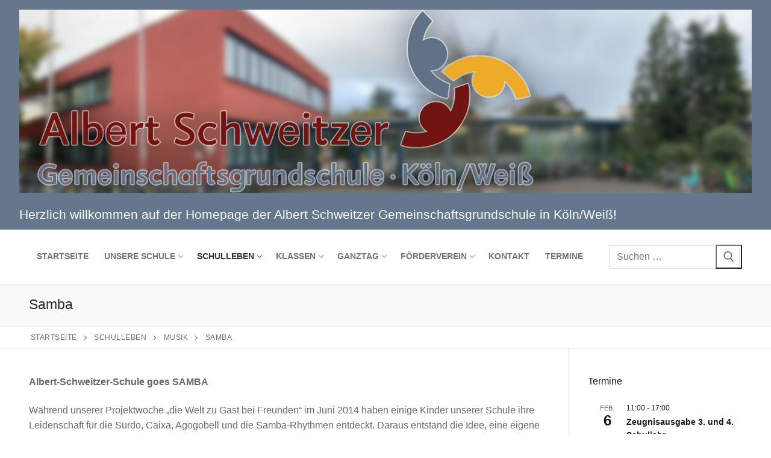

--- FILE ---
content_type: text/html; charset=UTF-8
request_url: https://www.albert-schweitzer-grundschule-koeln.de/schulleben/musik/samba/
body_size: 18237
content:
<!doctype html>
<html lang="de">
<head>
	<meta charset="UTF-8">
	<meta name="viewport" content="width=device-width, initial-scale=1, maximum-scale=10.0, user-scalable=yes">
	<link rel="profile" href="http://gmpg.org/xfn/11">
	<meta name='robots' content='index, follow, max-image-preview:large, max-snippet:-1, max-video-preview:-1' />

	<!-- This site is optimized with the Yoast SEO plugin v26.4 - https://yoast.com/wordpress/plugins/seo/ -->
	<title>Samba - Albert Schweitzer Grundschule Köln</title>
	<link rel="canonical" href="https://www.albert-schweitzer-grundschule-koeln.de/schulleben/musik/samba/" />
	<meta property="og:locale" content="de_DE" />
	<meta property="og:type" content="article" />
	<meta property="og:title" content="Samba - Albert Schweitzer Grundschule Köln" />
	<meta property="og:description" content="Albert-Schweitzer-Schule goes SAMBA Während unserer Projektwoche „die Welt zu Gast bei Freunden“ im Juni 2014 haben einige Kinder unserer Schule ihre Leidenschaft für die Surdo,&hellip;" />
	<meta property="og:url" content="https://www.albert-schweitzer-grundschule-koeln.de/schulleben/musik/samba/" />
	<meta property="og:site_name" content="Albert Schweitzer Grundschule Köln" />
	<meta name="twitter:card" content="summary_large_image" />
	<meta name="twitter:label1" content="Geschätzte Lesezeit" />
	<meta name="twitter:data1" content="3 Minuten" />
	<script type="application/ld+json" class="yoast-schema-graph">{"@context":"https://schema.org","@graph":[{"@type":"WebPage","@id":"https://www.albert-schweitzer-grundschule-koeln.de/schulleben/musik/samba/","url":"https://www.albert-schweitzer-grundschule-koeln.de/schulleben/musik/samba/","name":"Samba - Albert Schweitzer Grundschule Köln","isPartOf":{"@id":"https://www.albert-schweitzer-grundschule-koeln.de/#website"},"datePublished":"2022-12-13T15:11:26+00:00","breadcrumb":{"@id":"https://www.albert-schweitzer-grundschule-koeln.de/schulleben/musik/samba/#breadcrumb"},"inLanguage":"de","potentialAction":[{"@type":"ReadAction","target":["https://www.albert-schweitzer-grundschule-koeln.de/schulleben/musik/samba/"]}]},{"@type":"BreadcrumbList","@id":"https://www.albert-schweitzer-grundschule-koeln.de/schulleben/musik/samba/#breadcrumb","itemListElement":[{"@type":"ListItem","position":1,"name":"Startseite","item":"https://www.albert-schweitzer-grundschule-koeln.de/"},{"@type":"ListItem","position":2,"name":"Schulleben","item":"https://www.albert-schweitzer-grundschule-koeln.de/schulleben/"},{"@type":"ListItem","position":3,"name":"Musik","item":"https://www.albert-schweitzer-grundschule-koeln.de/schulleben/musik/"},{"@type":"ListItem","position":4,"name":"Samba"}]},{"@type":"WebSite","@id":"https://www.albert-schweitzer-grundschule-koeln.de/#website","url":"https://www.albert-schweitzer-grundschule-koeln.de/","name":"Albert Schweitzer Grundschule Köln","description":"","publisher":{"@id":"https://www.albert-schweitzer-grundschule-koeln.de/#organization"},"potentialAction":[{"@type":"SearchAction","target":{"@type":"EntryPoint","urlTemplate":"https://www.albert-schweitzer-grundschule-koeln.de/?s={search_term_string}"},"query-input":{"@type":"PropertyValueSpecification","valueRequired":true,"valueName":"search_term_string"}}],"inLanguage":"de"},{"@type":"Organization","@id":"https://www.albert-schweitzer-grundschule-koeln.de/#organization","name":"Albert Schweitzer Gemeinschaftsgrundschule Köln/Weiß","url":"https://www.albert-schweitzer-grundschule-koeln.de/","logo":{"@type":"ImageObject","inLanguage":"de","@id":"https://www.albert-schweitzer-grundschule-koeln.de/#/schema/logo/image/","url":"https://www.albert-schweitzer-grundschule-koeln.de/wp-content/uploads/2022/11/Schullogo-Albert-Schweitzer.jpg","contentUrl":"https://www.albert-schweitzer-grundschule-koeln.de/wp-content/uploads/2022/11/Schullogo-Albert-Schweitzer.jpg","width":384,"height":136,"caption":"Albert Schweitzer Gemeinschaftsgrundschule Köln/Weiß"},"image":{"@id":"https://www.albert-schweitzer-grundschule-koeln.de/#/schema/logo/image/"}}]}</script>
	<!-- / Yoast SEO plugin. -->


<link rel="alternate" type="application/rss+xml" title="Albert Schweitzer Grundschule Köln &raquo; Feed" href="https://www.albert-schweitzer-grundschule-koeln.de/feed/" />
<link rel="alternate" type="application/rss+xml" title="Albert Schweitzer Grundschule Köln &raquo; Kommentar-Feed" href="https://www.albert-schweitzer-grundschule-koeln.de/comments/feed/" />
<link rel="alternate" type="text/calendar" title="Albert Schweitzer Grundschule Köln &raquo; iCal Feed" href="https://www.albert-schweitzer-grundschule-koeln.de/termine/?ical=1" />
<link rel="alternate" title="oEmbed (JSON)" type="application/json+oembed" href="https://www.albert-schweitzer-grundschule-koeln.de/wp-json/oembed/1.0/embed?url=https%3A%2F%2Fwww.albert-schweitzer-grundschule-koeln.de%2Fschulleben%2Fmusik%2Fsamba%2F" />
<link rel="alternate" title="oEmbed (XML)" type="text/xml+oembed" href="https://www.albert-schweitzer-grundschule-koeln.de/wp-json/oembed/1.0/embed?url=https%3A%2F%2Fwww.albert-schweitzer-grundschule-koeln.de%2Fschulleben%2Fmusik%2Fsamba%2F&#038;format=xml" />
<style id='wp-img-auto-sizes-contain-inline-css' type='text/css'>
img:is([sizes=auto i],[sizes^="auto," i]){contain-intrinsic-size:3000px 1500px}
/*# sourceURL=wp-img-auto-sizes-contain-inline-css */
</style>
<style id='wp-emoji-styles-inline-css' type='text/css'>

	img.wp-smiley, img.emoji {
		display: inline !important;
		border: none !important;
		box-shadow: none !important;
		height: 1em !important;
		width: 1em !important;
		margin: 0 0.07em !important;
		vertical-align: -0.1em !important;
		background: none !important;
		padding: 0 !important;
	}
/*# sourceURL=wp-emoji-styles-inline-css */
</style>
<link rel='stylesheet' id='wp-block-library-css' href='https://www.albert-schweitzer-grundschule-koeln.de/wp-includes/css/dist/block-library/style.min.css?ver=6.9' type='text/css' media='all' />
<style id='global-styles-inline-css' type='text/css'>
:root{--wp--preset--aspect-ratio--square: 1;--wp--preset--aspect-ratio--4-3: 4/3;--wp--preset--aspect-ratio--3-4: 3/4;--wp--preset--aspect-ratio--3-2: 3/2;--wp--preset--aspect-ratio--2-3: 2/3;--wp--preset--aspect-ratio--16-9: 16/9;--wp--preset--aspect-ratio--9-16: 9/16;--wp--preset--color--black: #000000;--wp--preset--color--cyan-bluish-gray: #abb8c3;--wp--preset--color--white: #ffffff;--wp--preset--color--pale-pink: #f78da7;--wp--preset--color--vivid-red: #cf2e2e;--wp--preset--color--luminous-vivid-orange: #ff6900;--wp--preset--color--luminous-vivid-amber: #fcb900;--wp--preset--color--light-green-cyan: #7bdcb5;--wp--preset--color--vivid-green-cyan: #00d084;--wp--preset--color--pale-cyan-blue: #8ed1fc;--wp--preset--color--vivid-cyan-blue: #0693e3;--wp--preset--color--vivid-purple: #9b51e0;--wp--preset--gradient--vivid-cyan-blue-to-vivid-purple: linear-gradient(135deg,rgb(6,147,227) 0%,rgb(155,81,224) 100%);--wp--preset--gradient--light-green-cyan-to-vivid-green-cyan: linear-gradient(135deg,rgb(122,220,180) 0%,rgb(0,208,130) 100%);--wp--preset--gradient--luminous-vivid-amber-to-luminous-vivid-orange: linear-gradient(135deg,rgb(252,185,0) 0%,rgb(255,105,0) 100%);--wp--preset--gradient--luminous-vivid-orange-to-vivid-red: linear-gradient(135deg,rgb(255,105,0) 0%,rgb(207,46,46) 100%);--wp--preset--gradient--very-light-gray-to-cyan-bluish-gray: linear-gradient(135deg,rgb(238,238,238) 0%,rgb(169,184,195) 100%);--wp--preset--gradient--cool-to-warm-spectrum: linear-gradient(135deg,rgb(74,234,220) 0%,rgb(151,120,209) 20%,rgb(207,42,186) 40%,rgb(238,44,130) 60%,rgb(251,105,98) 80%,rgb(254,248,76) 100%);--wp--preset--gradient--blush-light-purple: linear-gradient(135deg,rgb(255,206,236) 0%,rgb(152,150,240) 100%);--wp--preset--gradient--blush-bordeaux: linear-gradient(135deg,rgb(254,205,165) 0%,rgb(254,45,45) 50%,rgb(107,0,62) 100%);--wp--preset--gradient--luminous-dusk: linear-gradient(135deg,rgb(255,203,112) 0%,rgb(199,81,192) 50%,rgb(65,88,208) 100%);--wp--preset--gradient--pale-ocean: linear-gradient(135deg,rgb(255,245,203) 0%,rgb(182,227,212) 50%,rgb(51,167,181) 100%);--wp--preset--gradient--electric-grass: linear-gradient(135deg,rgb(202,248,128) 0%,rgb(113,206,126) 100%);--wp--preset--gradient--midnight: linear-gradient(135deg,rgb(2,3,129) 0%,rgb(40,116,252) 100%);--wp--preset--font-size--small: 13px;--wp--preset--font-size--medium: 20px;--wp--preset--font-size--large: 36px;--wp--preset--font-size--x-large: 42px;--wp--preset--spacing--20: 0.44rem;--wp--preset--spacing--30: 0.67rem;--wp--preset--spacing--40: 1rem;--wp--preset--spacing--50: 1.5rem;--wp--preset--spacing--60: 2.25rem;--wp--preset--spacing--70: 3.38rem;--wp--preset--spacing--80: 5.06rem;--wp--preset--shadow--natural: 6px 6px 9px rgba(0, 0, 0, 0.2);--wp--preset--shadow--deep: 12px 12px 50px rgba(0, 0, 0, 0.4);--wp--preset--shadow--sharp: 6px 6px 0px rgba(0, 0, 0, 0.2);--wp--preset--shadow--outlined: 6px 6px 0px -3px rgb(255, 255, 255), 6px 6px rgb(0, 0, 0);--wp--preset--shadow--crisp: 6px 6px 0px rgb(0, 0, 0);}:where(.is-layout-flex){gap: 0.5em;}:where(.is-layout-grid){gap: 0.5em;}body .is-layout-flex{display: flex;}.is-layout-flex{flex-wrap: wrap;align-items: center;}.is-layout-flex > :is(*, div){margin: 0;}body .is-layout-grid{display: grid;}.is-layout-grid > :is(*, div){margin: 0;}:where(.wp-block-columns.is-layout-flex){gap: 2em;}:where(.wp-block-columns.is-layout-grid){gap: 2em;}:where(.wp-block-post-template.is-layout-flex){gap: 1.25em;}:where(.wp-block-post-template.is-layout-grid){gap: 1.25em;}.has-black-color{color: var(--wp--preset--color--black) !important;}.has-cyan-bluish-gray-color{color: var(--wp--preset--color--cyan-bluish-gray) !important;}.has-white-color{color: var(--wp--preset--color--white) !important;}.has-pale-pink-color{color: var(--wp--preset--color--pale-pink) !important;}.has-vivid-red-color{color: var(--wp--preset--color--vivid-red) !important;}.has-luminous-vivid-orange-color{color: var(--wp--preset--color--luminous-vivid-orange) !important;}.has-luminous-vivid-amber-color{color: var(--wp--preset--color--luminous-vivid-amber) !important;}.has-light-green-cyan-color{color: var(--wp--preset--color--light-green-cyan) !important;}.has-vivid-green-cyan-color{color: var(--wp--preset--color--vivid-green-cyan) !important;}.has-pale-cyan-blue-color{color: var(--wp--preset--color--pale-cyan-blue) !important;}.has-vivid-cyan-blue-color{color: var(--wp--preset--color--vivid-cyan-blue) !important;}.has-vivid-purple-color{color: var(--wp--preset--color--vivid-purple) !important;}.has-black-background-color{background-color: var(--wp--preset--color--black) !important;}.has-cyan-bluish-gray-background-color{background-color: var(--wp--preset--color--cyan-bluish-gray) !important;}.has-white-background-color{background-color: var(--wp--preset--color--white) !important;}.has-pale-pink-background-color{background-color: var(--wp--preset--color--pale-pink) !important;}.has-vivid-red-background-color{background-color: var(--wp--preset--color--vivid-red) !important;}.has-luminous-vivid-orange-background-color{background-color: var(--wp--preset--color--luminous-vivid-orange) !important;}.has-luminous-vivid-amber-background-color{background-color: var(--wp--preset--color--luminous-vivid-amber) !important;}.has-light-green-cyan-background-color{background-color: var(--wp--preset--color--light-green-cyan) !important;}.has-vivid-green-cyan-background-color{background-color: var(--wp--preset--color--vivid-green-cyan) !important;}.has-pale-cyan-blue-background-color{background-color: var(--wp--preset--color--pale-cyan-blue) !important;}.has-vivid-cyan-blue-background-color{background-color: var(--wp--preset--color--vivid-cyan-blue) !important;}.has-vivid-purple-background-color{background-color: var(--wp--preset--color--vivid-purple) !important;}.has-black-border-color{border-color: var(--wp--preset--color--black) !important;}.has-cyan-bluish-gray-border-color{border-color: var(--wp--preset--color--cyan-bluish-gray) !important;}.has-white-border-color{border-color: var(--wp--preset--color--white) !important;}.has-pale-pink-border-color{border-color: var(--wp--preset--color--pale-pink) !important;}.has-vivid-red-border-color{border-color: var(--wp--preset--color--vivid-red) !important;}.has-luminous-vivid-orange-border-color{border-color: var(--wp--preset--color--luminous-vivid-orange) !important;}.has-luminous-vivid-amber-border-color{border-color: var(--wp--preset--color--luminous-vivid-amber) !important;}.has-light-green-cyan-border-color{border-color: var(--wp--preset--color--light-green-cyan) !important;}.has-vivid-green-cyan-border-color{border-color: var(--wp--preset--color--vivid-green-cyan) !important;}.has-pale-cyan-blue-border-color{border-color: var(--wp--preset--color--pale-cyan-blue) !important;}.has-vivid-cyan-blue-border-color{border-color: var(--wp--preset--color--vivid-cyan-blue) !important;}.has-vivid-purple-border-color{border-color: var(--wp--preset--color--vivid-purple) !important;}.has-vivid-cyan-blue-to-vivid-purple-gradient-background{background: var(--wp--preset--gradient--vivid-cyan-blue-to-vivid-purple) !important;}.has-light-green-cyan-to-vivid-green-cyan-gradient-background{background: var(--wp--preset--gradient--light-green-cyan-to-vivid-green-cyan) !important;}.has-luminous-vivid-amber-to-luminous-vivid-orange-gradient-background{background: var(--wp--preset--gradient--luminous-vivid-amber-to-luminous-vivid-orange) !important;}.has-luminous-vivid-orange-to-vivid-red-gradient-background{background: var(--wp--preset--gradient--luminous-vivid-orange-to-vivid-red) !important;}.has-very-light-gray-to-cyan-bluish-gray-gradient-background{background: var(--wp--preset--gradient--very-light-gray-to-cyan-bluish-gray) !important;}.has-cool-to-warm-spectrum-gradient-background{background: var(--wp--preset--gradient--cool-to-warm-spectrum) !important;}.has-blush-light-purple-gradient-background{background: var(--wp--preset--gradient--blush-light-purple) !important;}.has-blush-bordeaux-gradient-background{background: var(--wp--preset--gradient--blush-bordeaux) !important;}.has-luminous-dusk-gradient-background{background: var(--wp--preset--gradient--luminous-dusk) !important;}.has-pale-ocean-gradient-background{background: var(--wp--preset--gradient--pale-ocean) !important;}.has-electric-grass-gradient-background{background: var(--wp--preset--gradient--electric-grass) !important;}.has-midnight-gradient-background{background: var(--wp--preset--gradient--midnight) !important;}.has-small-font-size{font-size: var(--wp--preset--font-size--small) !important;}.has-medium-font-size{font-size: var(--wp--preset--font-size--medium) !important;}.has-large-font-size{font-size: var(--wp--preset--font-size--large) !important;}.has-x-large-font-size{font-size: var(--wp--preset--font-size--x-large) !important;}
/*# sourceURL=global-styles-inline-css */
</style>

<style id='classic-theme-styles-inline-css' type='text/css'>
/*! This file is auto-generated */
.wp-block-button__link{color:#fff;background-color:#32373c;border-radius:9999px;box-shadow:none;text-decoration:none;padding:calc(.667em + 2px) calc(1.333em + 2px);font-size:1.125em}.wp-block-file__button{background:#32373c;color:#fff;text-decoration:none}
/*# sourceURL=/wp-includes/css/classic-themes.min.css */
</style>
<link rel='stylesheet' id='contact-form-7-css' href='https://www.albert-schweitzer-grundschule-koeln.de/wp-content/plugins/contact-form-7/includes/css/styles.css?ver=6.1.4' type='text/css' media='all' />
<link rel='stylesheet' id='fancybox-css' href='https://www.albert-schweitzer-grundschule-koeln.de/wp-content/plugins/easy-fancybox/fancybox/1.5.4/jquery.fancybox.min.css?ver=6.9' type='text/css' media='screen' />
<link rel='stylesheet' id='cf7cf-style-css' href='https://www.albert-schweitzer-grundschule-koeln.de/wp-content/plugins/cf7-conditional-fields/style.css?ver=2.6.7' type='text/css' media='all' />
<link rel='stylesheet' id='font-awesome-css' href='https://www.albert-schweitzer-grundschule-koeln.de/wp-content/themes/customify/assets/fonts/font-awesome/css/font-awesome.min.css?ver=5.0.0' type='text/css' media='all' />
<link rel='stylesheet' id='customify-style-css' href='https://www.albert-schweitzer-grundschule-koeln.de/wp-content/themes/customify/style.min.css?ver=0.4.8' type='text/css' media='all' />
<style id='customify-style-inline-css' type='text/css'>
.header-top .header--row-inner,body:not(.fl-builder-edit) .button,body:not(.fl-builder-edit) button:not(.menu-mobile-toggle, .components-button, .customize-partial-edit-shortcut-button),body:not(.fl-builder-edit) input[type="button"]:not(.ed_button),button.button,input[type="button"]:not(.ed_button, .components-button, .customize-partial-edit-shortcut-button),input[type="reset"]:not(.components-button, .customize-partial-edit-shortcut-button),input[type="submit"]:not(.components-button, .customize-partial-edit-shortcut-button),.pagination .nav-links > *:hover,.pagination .nav-links span,.nav-menu-desktop.style-full-height .primary-menu-ul > li.current-menu-item > a,.nav-menu-desktop.style-full-height .primary-menu-ul > li.current-menu-ancestor > a,.nav-menu-desktop.style-full-height .primary-menu-ul > li > a:hover,.posts-layout .readmore-button:hover{    background-color: #235787;}.posts-layout .readmore-button {color: #235787;}.pagination .nav-links > *:hover,.pagination .nav-links span,.entry-single .tags-links a:hover,.entry-single .cat-links a:hover,.posts-layout .readmore-button,.posts-layout .readmore-button:hover{    border-color: #235787;}.customify-builder-btn{    background-color: #c3512f;}body{    color: #686868;}abbr, acronym {    border-bottom-color: #686868;}a                {                    color: #1e4b75;}a:hover,a:focus,.link-meta:hover, .link-meta a:hover{    color: #111111;}h2 + h3,.comments-area h2 + .comments-title,.h2 + h3,.comments-area .h2 + .comments-title,.page-breadcrumb {    border-top-color: #eaecee;}blockquote,.site-content .widget-area .menu li.current-menu-item > a:before{    border-left-color: #eaecee;}@media screen and (min-width: 64em) {    .comment-list .children li.comment {        border-left-color: #eaecee;    }    .comment-list .children li.comment:after {        background-color: #eaecee;    }}.page-titlebar, .page-breadcrumb,.posts-layout .entry-inner {    border-bottom-color: #eaecee;}.header-search-form .search-field,.entry-content .page-links a,.header-search-modal,.pagination .nav-links > *,.entry-footer .tags-links a, .entry-footer .cat-links a,.search .content-area article,.site-content .widget-area .menu li.current-menu-item > a,.posts-layout .entry-inner,.post-navigation .nav-links,article.comment .comment-meta,.widget-area .widget_pages li a, .widget-area .widget_categories li a, .widget-area .widget_archive li a, .widget-area .widget_meta li a, .widget-area .widget_nav_menu li a, .widget-area .widget_product_categories li a, .widget-area .widget_recent_entries li a, .widget-area .widget_rss li a,.widget-area .widget_recent_comments li{    border-color: #eaecee;}.header-search-modal::before {    border-top-color: #eaecee;    border-left-color: #eaecee;}@media screen and (min-width: 48em) {    .content-sidebar.sidebar_vertical_border .content-area {        border-right-color: #eaecee;    }    .sidebar-content.sidebar_vertical_border .content-area {        border-left-color: #eaecee;    }    .sidebar-sidebar-content.sidebar_vertical_border .sidebar-primary {        border-right-color: #eaecee;    }    .sidebar-sidebar-content.sidebar_vertical_border .sidebar-secondary {        border-right-color: #eaecee;    }    .content-sidebar-sidebar.sidebar_vertical_border .sidebar-primary {        border-left-color: #eaecee;    }    .content-sidebar-sidebar.sidebar_vertical_border .sidebar-secondary {        border-left-color: #eaecee;    }    .sidebar-content-sidebar.sidebar_vertical_border .content-area {        border-left-color: #eaecee;        border-right-color: #eaecee;    }    .sidebar-content-sidebar.sidebar_vertical_border .content-area {        border-left-color: #eaecee;        border-right-color: #eaecee;    }}article.comment .comment-post-author {background: #6d6d6d;}.pagination .nav-links > *,.link-meta,.link-meta a,.color-meta,.entry-single .tags-links:before,.entry-single .cats-links:before{    color: #6d6d6d;}h1, h2, h3, h4, h5, h6 { color: #2b2b2b;}.site-content .widget-title { color: #444444;}#page-cover {background-image: url("https://www.albert-schweitzer-grundschule-koeln.de/wp-content/themes/customify/assets/images/default-cover.jpg");}.header--row:not(.header--transparent).header-top .header--row-inner  {background-color: rgba(95,114,136,0.96);} .sub-menu .li-duplicator {display:none !important;}.header-search_icon-item .header-search-modal  {border-style: solid;} .header-search_icon-item .search-field  {border-style: solid;} .dark-mode .header-search_box-item .search-form-fields, .header-search_box-item .search-form-fields  {border-style: solid;} body  {background-color: #FFFFFF;} .site-content .content-area  {background-color: #FFFFFF;} /* CSS for desktop */#page-cover .page-cover-inner {min-height: 300px;}.header--row.header-top .customify-grid, .header--row.header-top .style-full-height .primary-menu-ul > li > a {min-height: 33px;}.header--row.header-main .customify-grid, .header--row.header-main .style-full-height .primary-menu-ul > li > a {min-height: 90px;}.header--row.header-bottom .customify-grid, .header--row.header-bottom .style-full-height .primary-menu-ul > li > a {min-height: 55px;}.header--row .builder-first--nav-icon {text-align: right;}.header-search_icon-item .search-submit {margin-left: -40px;}.header-search_box-item .search-submit{margin-left: -40px;} .header-search_box-item .woo_bootster_search .search-submit{margin-left: -40px;} .header-search_box-item .header-search-form button.search-submit{margin-left:-40px;}.header--row .builder-first--primary-menu {text-align: right;}/* CSS for tablet */@media screen and (max-width: 1024px) { #page-cover .page-cover-inner {min-height: 250px;}.header--row .builder-first--nav-icon {text-align: right;}.header-search_icon-item .search-submit {margin-left: -40px;}.header-search_box-item .search-submit{margin-left: -40px;} .header-search_box-item .woo_bootster_search .search-submit{margin-left: -40px;} .header-search_box-item .header-search-form button.search-submit{margin-left:-40px;} }/* CSS for mobile */@media screen and (max-width: 568px) { #page-cover .page-cover-inner {min-height: 200px;}.header--row.header-top .customify-grid, .header--row.header-top .style-full-height .primary-menu-ul > li > a {min-height: 33px;}.site-header .site-branding img { max-width: 400px; } .site-header .cb-row--mobile .site-branding img { width: 400px; }.header--row .builder-first--nav-icon {text-align: right;}.header-search_icon-item .search-submit {margin-left: -40px;}.header-search_box-item .search-submit{margin-left: -40px;} .header-search_box-item .woo_bootster_search .search-submit{margin-left: -40px;} .header-search_box-item .header-search-form button.search-submit{margin-left:-40px;} }
/*# sourceURL=customify-style-inline-css */
</style>
<script type="text/javascript" src="https://www.albert-schweitzer-grundschule-koeln.de/wp-includes/js/jquery/jquery.min.js?ver=3.7.1" id="jquery-core-js"></script>
<script type="text/javascript" src="https://www.albert-schweitzer-grundschule-koeln.de/wp-includes/js/jquery/jquery-migrate.min.js?ver=3.4.1" id="jquery-migrate-js"></script>
<link rel="https://api.w.org/" href="https://www.albert-schweitzer-grundschule-koeln.de/wp-json/" /><link rel="alternate" title="JSON" type="application/json" href="https://www.albert-schweitzer-grundschule-koeln.de/wp-json/wp/v2/pages/259" /><link rel="EditURI" type="application/rsd+xml" title="RSD" href="https://www.albert-schweitzer-grundschule-koeln.de/xmlrpc.php?rsd" />
<meta name="generator" content="WordPress 6.9" />
<link rel='shortlink' href='https://www.albert-schweitzer-grundschule-koeln.de/?p=259' />
<meta name="tec-api-version" content="v1"><meta name="tec-api-origin" content="https://www.albert-schweitzer-grundschule-koeln.de"><link rel="alternate" href="https://www.albert-schweitzer-grundschule-koeln.de/wp-json/tribe/events/v1/" /><link rel="icon" href="https://www.albert-schweitzer-grundschule-koeln.de/wp-content/uploads/2022/11/cropped-Albert-Schweitzer-Grundschule-Logo-32x32.jpg" sizes="32x32" />
<link rel="icon" href="https://www.albert-schweitzer-grundschule-koeln.de/wp-content/uploads/2022/11/cropped-Albert-Schweitzer-Grundschule-Logo-192x192.jpg" sizes="192x192" />
<link rel="apple-touch-icon" href="https://www.albert-schweitzer-grundschule-koeln.de/wp-content/uploads/2022/11/cropped-Albert-Schweitzer-Grundschule-Logo-180x180.jpg" />
<meta name="msapplication-TileImage" content="https://www.albert-schweitzer-grundschule-koeln.de/wp-content/uploads/2022/11/cropped-Albert-Schweitzer-Grundschule-Logo-270x270.jpg" />
<link rel='stylesheet' id='rpwe-style-css' href='https://www.albert-schweitzer-grundschule-koeln.de/wp-content/plugins/recent-posts-widget-extended/assets/css/rpwe-frontend.css?ver=2.0.2' type='text/css' media='all' />
</head>

<body class="wp-singular page-template-default page page-id-259 page-child parent-pageid-117 wp-custom-logo wp-theme-customify tribe-no-js metaslider-plugin content-sidebar main-layout-content-sidebar sidebar_vertical_border site-full-width menu_sidebar_slide_left">
<div id="page" class="site box-shadow">
	<a class="skip-link screen-reader-text" href="#site-content">Zum Inhalt springen</a>
	<a class="close is-size-medium  close-panel close-sidebar-panel" href="#">
        <span class="hamburger hamburger--squeeze is-active">
            <span class="hamburger-box">
              <span class="hamburger-inner"><span class="screen-reader-text">Menü</span></span>
            </span>
        </span>
        <span class="screen-reader-text">Schließen</span>
        </a><header id="masthead" class="site-header header-v2"><div id="masthead-inner" class="site-header-inner">							<div  class="header-top header--row layout-fullwidth"  id="cb-row--header-top"  data-row-id="top"  data-show-on="desktop">
								<div class="header--row-inner header-top-inner dark-mode">
									<div class="customify-container">
										<div class="customify-grid  cb-row--desktop hide-on-mobile hide-on-tablet customify-grid-middle"><div class="row-v2 row-v2-top no-center no-right"><div class="col-v2 col-v2-left"><div class="item--inner builder-item--html" data-section="header_html" data-item-id="html" ><div class="builder-header-html-item item--html"><p><a href="https://www.albert-schweitzer-grundschule-koeln.de" title="Albert-Schweitzer-Schule in Köln-Weiß"><br />
	<img decoding="async" alt="Albert-Schweitzer-Schule in Köln-Weiß" src="https://www.albert-schweitzer-grundschule-koeln.de/wp-content/uploads/2022/11/Albert-Schweitzer-Schule-Header-Demo-2022-2.jpg" /><br />
</a></p>
<h4><font color="#FFFFFF">Herzlich willkommen auf der Homepage der Albert Schweitzer Gemeinschaftsgrundschule in Köln/Weiß!</font></h4>
</div></div></div></div></div>									</div>
								</div>
							</div>
														<div  class="header-main header--row layout-full-contained"  id="cb-row--header-main"  data-row-id="main"  data-show-on="desktop mobile">
								<div class="header--row-inner header-main-inner light-mode">
									<div class="customify-container">
										<div class="customify-grid  cb-row--desktop hide-on-mobile hide-on-tablet customify-grid-middle"><div class="row-v2 row-v2-main no-center"><div class="col-v2 col-v2-left"><div class="item--inner builder-item--primary-menu has_menu" data-section="header_menu_primary" data-item-id="primary-menu" ><nav  id="site-navigation-main-desktop" class="site-navigation primary-menu primary-menu-main nav-menu-desktop primary-menu-desktop style-plain"><ul id="menu-hauptmenue" class="primary-menu-ul menu nav-menu"><li id="menu-item--main-desktop-23" class="menu-item menu-item-type-custom menu-item-object-custom menu-item-home menu-item-23"><a href="https://www.albert-schweitzer-grundschule-koeln.de"><span class="link-before">Startseite</span></a></li>
<li id="menu-item--main-desktop-61" class="menu-item menu-item-type-post_type menu-item-object-page menu-item-has-children menu-item-61"><a href="https://www.albert-schweitzer-grundschule-koeln.de/unsere-schule/"><span class="link-before">Unsere Schule<span class="nav-icon-angle">&nbsp;</span></span></a>
<ul class="sub-menu sub-lv-0">
	<li id="menu-item--main-desktop-70" class="menu-item menu-item-type-post_type menu-item-object-page menu-item-70"><a href="https://www.albert-schweitzer-grundschule-koeln.de/unsere-schule/albert-schweitzer/"><span class="link-before">Albert Schweitzer</span></a></li>
	<li id="menu-item--main-desktop-69" class="menu-item menu-item-type-post_type menu-item-object-page menu-item-69"><a href="https://www.albert-schweitzer-grundschule-koeln.de/unsere-schule/konzepte/"><span class="link-before">Konzepte</span></a></li>
	<li id="menu-item--main-desktop-68" class="menu-item menu-item-type-post_type menu-item-object-page menu-item-has-children menu-item-68"><a href="https://www.albert-schweitzer-grundschule-koeln.de/unsere-schule/team/"><span class="link-before">Team<span class="nav-icon-angle">&nbsp;</span></span></a>
	<ul class="sub-menu sub-lv-1">
		<li id="menu-item--main-desktop-106" class="menu-item menu-item-type-post_type menu-item-object-page menu-item-106"><a href="https://www.albert-schweitzer-grundschule-koeln.de/unsere-schule/team/schulleitung/"><span class="link-before">Schulleitung</span></a></li>
		<li id="menu-item--main-desktop-105" class="menu-item menu-item-type-post_type menu-item-object-page menu-item-105"><a href="https://www.albert-schweitzer-grundschule-koeln.de/unsere-schule/team/sozialarbeiterin/"><span class="link-before">Sozialarbeiterin</span></a></li>
		<li id="menu-item--main-desktop-104" class="menu-item menu-item-type-post_type menu-item-object-page menu-item-104"><a href="https://www.albert-schweitzer-grundschule-koeln.de/unsere-schule/team/sekretaerin/"><span class="link-before">Sekretärin</span></a></li>
		<li id="menu-item--main-desktop-103" class="menu-item menu-item-type-post_type menu-item-object-page menu-item-103"><a href="https://www.albert-schweitzer-grundschule-koeln.de/unsere-schule/team/hausmeister/"><span class="link-before">Hausmeister</span></a></li>
	</ul>
</li>
	<li id="menu-item--main-desktop-94" class="menu-item menu-item-type-post_type menu-item-object-page menu-item-94"><a href="https://www.albert-schweitzer-grundschule-koeln.de/unsere-schule/schulpflegschaft/"><span class="link-before">Schulpflegschaft</span></a></li>
	<li id="menu-item--main-desktop-67" class="menu-item menu-item-type-post_type menu-item-object-page menu-item-67"><a href="https://www.albert-schweitzer-grundschule-koeln.de/unsere-schule/kooperationen/"><span class="link-before">Kooperationen</span></a></li>
	<li id="menu-item--main-desktop-66" class="menu-item menu-item-type-post_type menu-item-object-page menu-item-66"><a href="https://www.albert-schweitzer-grundschule-koeln.de/unsere-schule/pressestimmen/"><span class="link-before">Pressestimmen</span></a></li>
	<li id="menu-item--main-desktop-64" class="menu-item menu-item-type-post_type menu-item-object-page menu-item-64"><a href="https://www.albert-schweitzer-grundschule-koeln.de/unsere-schule/nutzungsordnung/"><span class="link-before">Nutzungsordnung</span></a></li>
	<li id="menu-item--main-desktop-856" class="menu-item menu-item-type-taxonomy menu-item-object-category menu-item-856"><a href="https://www.albert-schweitzer-grundschule-koeln.de/elternbriefe/"><span class="link-before">Elternbriefe</span></a></li>
	<li id="menu-item--main-desktop-63" class="menu-item menu-item-type-post_type menu-item-object-page menu-item-has-children menu-item-63"><a href="https://www.albert-schweitzer-grundschule-koeln.de/unsere-schule/jahresrueckblicke/"><span class="link-before">Jahresrückblicke<span class="nav-icon-angle">&nbsp;</span></span></a>
	<ul class="sub-menu sub-lv-1">
		<li id="menu-item--main-desktop-1543" class="menu-item menu-item-type-custom menu-item-object-custom menu-item-1543"><a href="https://www.albert-schweitzer-grundschule-koeln.de/tag/archiv-des-schuljahres-2025-26/"><span class="link-before">2025/26</span></a></li>
		<li id="menu-item--main-desktop-972" class="menu-item menu-item-type-custom menu-item-object-custom menu-item-972"><a href="https://www.albert-schweitzer-grundschule-koeln.de/tag/archiv-des-schuljahres-2024-25/"><span class="link-before">2024/25</span></a></li>
		<li id="menu-item--main-desktop-973" class="menu-item menu-item-type-custom menu-item-object-custom menu-item-973"><a href="https://www.albert-schweitzer-grundschule-koeln.de/tag/archiv-des-schuljahres-2023-24/"><span class="link-before">2023/24</span></a></li>
		<li id="menu-item--main-desktop-359" class="menu-item menu-item-type-custom menu-item-object-custom menu-item-359"><a href="https://www.albert-schweitzer-grundschule-koeln.de/tag/2022-23/"><span class="link-before">2022/23</span></a></li>
		<li id="menu-item--main-desktop-386" class="menu-item menu-item-type-custom menu-item-object-custom menu-item-386"><a href="https://www.albert-schweitzer-grundschule-koeln.de/tag/2021-22/"><span class="link-before">2021/22</span></a></li>
		<li id="menu-item--main-desktop-385" class="menu-item menu-item-type-custom menu-item-object-custom menu-item-385"><a href="https://www.albert-schweitzer-grundschule-koeln.de/tag/2020-21/"><span class="link-before">2020/21</span></a></li>
		<li id="menu-item--main-desktop-394" class="menu-item menu-item-type-custom menu-item-object-custom menu-item-394"><a href="https://www.albert-schweitzer-grundschule-koeln.de/tag/2019-20/"><span class="link-before">2019/20</span></a></li>
	</ul>
</li>
	<li id="menu-item--main-desktop-62" class="menu-item menu-item-type-post_type menu-item-object-page menu-item-62"><a href="https://www.albert-schweitzer-grundschule-koeln.de/unsere-schule/schulfilm/"><span class="link-before">Schulfilm</span></a></li>
</ul>
</li>
<li id="menu-item--main-desktop-80" class="menu-item menu-item-type-post_type menu-item-object-page current-page-ancestor current-menu-ancestor current_page_ancestor menu-item-has-children menu-item-80"><a href="https://www.albert-schweitzer-grundschule-koeln.de/schulleben/"><span class="link-before">Schulleben<span class="nav-icon-angle">&nbsp;</span></span></a>
<ul class="sub-menu sub-lv-0">
	<li id="menu-item--main-desktop-137" class="menu-item menu-item-type-post_type menu-item-object-page menu-item-137"><a href="https://www.albert-schweitzer-grundschule-koeln.de/schulleben/schulregeln/"><span class="link-before">Schulregeln</span></a></li>
	<li id="menu-item--main-desktop-140" class="menu-item menu-item-type-post_type menu-item-object-page menu-item-140"><a href="https://www.albert-schweitzer-grundschule-koeln.de/schulleben/kinderkonferenz/"><span class="link-before">Kinderkonferenz</span></a></li>
	<li id="menu-item--main-desktop-131" class="menu-item menu-item-type-post_type menu-item-object-page menu-item-131"><a href="https://www.albert-schweitzer-grundschule-koeln.de/schulleben/gewaltfrei-lernen/"><span class="link-before">Gewaltfrei Lernen</span></a></li>
	<li id="menu-item--main-desktop-139" class="menu-item menu-item-type-post_type menu-item-object-page menu-item-139"><a href="https://www.albert-schweitzer-grundschule-koeln.de/schulleben/streitschlichter/"><span class="link-before">Streitschlichter</span></a></li>
	<li id="menu-item--main-desktop-132" class="menu-item menu-item-type-post_type menu-item-object-page menu-item-132"><a href="https://www.albert-schweitzer-grundschule-koeln.de/schulleben/lesezimmer/"><span class="link-before">Lesezimmer</span></a></li>
	<li id="menu-item--main-desktop-138" class="menu-item menu-item-type-post_type menu-item-object-page menu-item-138"><a href="https://www.albert-schweitzer-grundschule-koeln.de/schulleben/fussball/"><span class="link-before">Fußball</span></a></li>
	<li id="menu-item--main-desktop-136" class="menu-item menu-item-type-post_type menu-item-object-page current-page-ancestor current-menu-ancestor current-menu-parent current-page-parent current_page_parent current_page_ancestor menu-item-has-children menu-item-136"><a href="https://www.albert-schweitzer-grundschule-koeln.de/schulleben/musik/"><span class="link-before">Musik<span class="nav-icon-angle">&nbsp;</span></span></a>
	<ul class="sub-menu sub-lv-1">
		<li id="menu-item--main-desktop-266" class="menu-item menu-item-type-post_type menu-item-object-page menu-item-266"><a href="https://www.albert-schweitzer-grundschule-koeln.de/schulleben/musik/schullied/"><span class="link-before">Schullied</span></a></li>
		<li id="menu-item--main-desktop-265" class="menu-item menu-item-type-post_type menu-item-object-page menu-item-265"><a href="https://www.albert-schweitzer-grundschule-koeln.de/schulleben/musik/schulchor/"><span class="link-before">Schulchor</span></a></li>
		<li id="menu-item--main-desktop-264" class="menu-item menu-item-type-post_type menu-item-object-page current-menu-item page_item page-item-259 current_page_item menu-item-264"><a href="https://www.albert-schweitzer-grundschule-koeln.de/schulleben/musik/samba/" aria-current="page"><span class="link-before">Samba</span></a></li>
		<li id="menu-item--main-desktop-263" class="menu-item menu-item-type-post_type menu-item-object-page menu-item-263"><a href="https://www.albert-schweitzer-grundschule-koeln.de/schulleben/musik/jekits/"><span class="link-before">Jekits</span></a></li>
	</ul>
</li>
	<li id="menu-item--main-desktop-133" class="menu-item menu-item-type-post_type menu-item-object-page menu-item-133"><a href="https://www.albert-schweitzer-grundschule-koeln.de/schulleben/schulgarten/"><span class="link-before">Schulgarten</span></a></li>
	<li id="menu-item--main-desktop-783" class="menu-item menu-item-type-post_type menu-item-object-page menu-item-783"><a href="https://www.albert-schweitzer-grundschule-koeln.de/schulleben/buecherschrank/"><span class="link-before">Bücherschrank</span></a></li>
	<li id="menu-item--main-desktop-135" class="menu-item menu-item-type-post_type menu-item-object-page menu-item-has-children menu-item-135"><a href="https://www.albert-schweitzer-grundschule-koeln.de/schulleben/karneval/"><span class="link-before">Karneval<span class="nav-icon-angle">&nbsp;</span></span></a>
	<ul class="sub-menu sub-lv-1">
		<li id="menu-item--main-desktop-303" class="menu-item menu-item-type-post_type menu-item-object-page menu-item-303"><a href="https://www.albert-schweitzer-grundschule-koeln.de/schulleben/karneval/weisser-geister/"><span class="link-before">Weißer Geister</span></a></li>
	</ul>
</li>
	<li id="menu-item--main-desktop-134" class="menu-item menu-item-type-post_type menu-item-object-page menu-item-134"><a href="https://www.albert-schweitzer-grundschule-koeln.de/schulleben/kunstwerke/"><span class="link-before">Kunstwerke</span></a></li>
	<li id="menu-item--main-desktop-927" class="menu-item menu-item-type-post_type menu-item-object-page menu-item-927"><a href="https://www.albert-schweitzer-grundschule-koeln.de/schulleben/schuelerzeitung/"><span class="link-before">Schülerzeitung</span></a></li>
</ul>
</li>
<li id="menu-item--main-desktop-79" class="menu-item menu-item-type-post_type menu-item-object-page menu-item-has-children menu-item-79"><a href="https://www.albert-schweitzer-grundschule-koeln.de/klassen/"><span class="link-before">Klassen<span class="nav-icon-angle">&nbsp;</span></span></a>
<ul class="sub-menu sub-lv-0">
	<li id="menu-item--main-desktop-187" class="menu-item menu-item-type-post_type menu-item-object-page menu-item-187"><a href="https://www.albert-schweitzer-grundschule-koeln.de/klassen/1a/"><span class="link-before">1a Wölfe</span></a></li>
	<li id="menu-item--main-desktop-186" class="menu-item menu-item-type-post_type menu-item-object-page menu-item-186"><a href="https://www.albert-schweitzer-grundschule-koeln.de/klassen/1b/"><span class="link-before">1b Blauwale</span></a></li>
	<li id="menu-item--main-desktop-184" class="menu-item menu-item-type-post_type menu-item-object-page menu-item-184"><a href="https://www.albert-schweitzer-grundschule-koeln.de/klassen/2a/"><span class="link-before">2a Giraffen</span></a></li>
	<li id="menu-item--main-desktop-183" class="menu-item menu-item-type-post_type menu-item-object-page menu-item-183"><a href="https://www.albert-schweitzer-grundschule-koeln.de/klassen/2b/"><span class="link-before">2b Löwen</span></a></li>
	<li id="menu-item--main-desktop-182" class="menu-item menu-item-type-post_type menu-item-object-page menu-item-182"><a href="https://www.albert-schweitzer-grundschule-koeln.de/klassen/2c/"><span class="link-before">2c Faultieren</span></a></li>
	<li id="menu-item--main-desktop-180" class="menu-item menu-item-type-post_type menu-item-object-page menu-item-180"><a href="https://www.albert-schweitzer-grundschule-koeln.de/klassen/3a/"><span class="link-before">3a Eichhörnchen</span></a></li>
	<li id="menu-item--main-desktop-179" class="menu-item menu-item-type-post_type menu-item-object-page menu-item-179"><a href="https://www.albert-schweitzer-grundschule-koeln.de/klassen/3b/"><span class="link-before">3b Eulen</span></a></li>
	<li id="menu-item--main-desktop-178" class="menu-item menu-item-type-post_type menu-item-object-page menu-item-178"><a href="https://www.albert-schweitzer-grundschule-koeln.de/klassen/3c/"><span class="link-before">3c Quokkas</span></a></li>
	<li id="menu-item--main-desktop-176" class="menu-item menu-item-type-post_type menu-item-object-page menu-item-176"><a href="https://www.albert-schweitzer-grundschule-koeln.de/klassen/4a/"><span class="link-before">4a Alpakas</span></a></li>
	<li id="menu-item--main-desktop-175" class="menu-item menu-item-type-post_type menu-item-object-page menu-item-175"><a href="https://www.albert-schweitzer-grundschule-koeln.de/klassen/4b/"><span class="link-before">4b Ameisen</span></a></li>
	<li id="menu-item--main-desktop-174" class="menu-item menu-item-type-post_type menu-item-object-page menu-item-174"><a href="https://www.albert-schweitzer-grundschule-koeln.de/klassen/4c/"><span class="link-before">4c Hippos</span></a></li>
</ul>
</li>
<li id="menu-item--main-desktop-84" class="menu-item menu-item-type-post_type menu-item-object-page menu-item-has-children menu-item-84"><a href="https://www.albert-schweitzer-grundschule-koeln.de/ganztag/"><span class="link-before">Ganztag<span class="nav-icon-angle">&nbsp;</span></span></a>
<ul class="sub-menu sub-lv-0">
	<li id="menu-item--main-desktop-238" class="menu-item menu-item-type-post_type menu-item-object-page menu-item-has-children menu-item-238"><a href="https://www.albert-schweitzer-grundschule-koeln.de/?page_id=217"><span class="link-before">Team<span class="nav-icon-angle">&nbsp;</span></span></a>
	<ul class="sub-menu sub-lv-1">
		<li id="menu-item--main-desktop-240" class="menu-item menu-item-type-post_type menu-item-object-page menu-item-240"><a href="https://www.albert-schweitzer-grundschule-koeln.de/ganztag/team/leitung/"><span class="link-before">Leitung</span></a></li>
		<li id="menu-item--main-desktop-239" class="menu-item menu-item-type-post_type menu-item-object-page menu-item-239"><a href="https://www.albert-schweitzer-grundschule-koeln.de/kueche/"><span class="link-before">Küche</span></a></li>
	</ul>
</li>
	<li id="menu-item--main-desktop-235" class="menu-item menu-item-type-post_type menu-item-object-page menu-item-235"><a href="https://www.albert-schweitzer-grundschule-koeln.de/ganztag/ags/"><span class="link-before">Themenraumkonzept und AGs</span></a></li>
	<li id="menu-item--main-desktop-236" class="menu-item menu-item-type-post_type menu-item-object-page menu-item-236"><a href="https://www.albert-schweitzer-grundschule-koeln.de/ganztag/lernzeit/"><span class="link-before">Lernzeit</span></a></li>
	<li id="menu-item--main-desktop-237" class="menu-item menu-item-type-post_type menu-item-object-page menu-item-237"><a href="https://www.albert-schweitzer-grundschule-koeln.de/ganztag/offenes-mittagessen/"><span class="link-before">Offenes Mittagessen</span></a></li>
	<li id="menu-item--main-desktop-945" class="menu-item menu-item-type-taxonomy menu-item-object-category menu-item-945"><a href="https://www.albert-schweitzer-grundschule-koeln.de/speiseplan/"><span class="link-before">Speiseplan</span></a></li>
	<li id="menu-item--main-desktop-1526" class="menu-item menu-item-type-post_type menu-item-object-page menu-item-1526"><a href="https://www.albert-schweitzer-grundschule-koeln.de/ganztag/schliesstage-und-ferienangebote/"><span class="link-before">Schließtage und Ferien</span></a></li>
	<li id="menu-item--main-desktop-234" class="menu-item menu-item-type-post_type menu-item-object-page menu-item-234"><a href="https://www.albert-schweitzer-grundschule-koeln.de/ganztag/ferien/"><span class="link-before">Ferienberichte</span></a></li>
	<li id="menu-item--main-desktop-233" class="menu-item menu-item-type-post_type menu-item-object-page menu-item-233"><a href="https://www.albert-schweitzer-grundschule-koeln.de/ganztag/kosten/"><span class="link-before">Kosten</span></a></li>
	<li id="menu-item--main-desktop-1527" class="menu-item menu-item-type-post_type menu-item-object-page menu-item-1527"><a href="https://www.albert-schweitzer-grundschule-koeln.de/ganztag/abfrage/"><span class="link-before">Abfrage</span></a></li>
</ul>
</li>
<li id="menu-item--main-desktop-89" class="menu-item menu-item-type-post_type menu-item-object-page menu-item-has-children menu-item-89"><a href="https://www.albert-schweitzer-grundschule-koeln.de/foerderverein/"><span class="link-before">Förderverein<span class="nav-icon-angle">&nbsp;</span></span></a>
<ul class="sub-menu sub-lv-0">
	<li id="menu-item--main-desktop-247" class="menu-item menu-item-type-post_type menu-item-object-page menu-item-247"><a href="https://www.albert-schweitzer-grundschule-koeln.de/foerderverein/satzung/"><span class="link-before">Satzung</span></a></li>
	<li id="menu-item--main-desktop-246" class="menu-item menu-item-type-post_type menu-item-object-page menu-item-246"><a href="https://www.albert-schweitzer-grundschule-koeln.de/foerderverein/antrag/"><span class="link-before">Antrag</span></a></li>
</ul>
</li>
<li id="menu-item--main-desktop-65" class="menu-item menu-item-type-post_type menu-item-object-page menu-item-65"><a href="https://www.albert-schweitzer-grundschule-koeln.de/kontakt/"><span class="link-before">Kontakt</span></a></li>
<li id="menu-item--main-desktop-659" class="menu-item menu-item-type-custom menu-item-object-custom menu-item-659"><a href="https://www.albert-schweitzer-grundschule-koeln.de/termine/"><span class="link-before">Termine</span></a></li>
</ul></nav></div></div><div class="col-v2 col-v2-right"><div class="item--inner builder-item--search_box" data-section="search_box" data-item-id="search_box" ><div class="header-search_box-item item--search_box">		<form role="search" class="header-search-form " action="https://www.albert-schweitzer-grundschule-koeln.de/">
			<div class="search-form-fields">
				<span class="screen-reader-text">Suchen nach:</span>
				
				<input type="search" class="search-field" placeholder="Suchen …" value="" name="s" title="Suchen nach:" />

							</div>
			<button type="submit" class="search-submit" aria-label="Submit Search">
				<svg aria-hidden="true" focusable="false" role="presentation" xmlns="http://www.w3.org/2000/svg" width="20" height="21" viewBox="0 0 20 21">
					<path fill="currentColor" fill-rule="evenodd" d="M12.514 14.906a8.264 8.264 0 0 1-4.322 1.21C3.668 16.116 0 12.513 0 8.07 0 3.626 3.668.023 8.192.023c4.525 0 8.193 3.603 8.193 8.047 0 2.033-.769 3.89-2.035 5.307l4.999 5.552-1.775 1.597-5.06-5.62zm-4.322-.843c3.37 0 6.102-2.684 6.102-5.993 0-3.31-2.732-5.994-6.102-5.994S2.09 4.76 2.09 8.07c0 3.31 2.732 5.993 6.102 5.993z"></path>
				</svg>
			</button>
		</form>
		</div></div></div></div></div><div class="cb-row--mobile hide-on-desktop customify-grid customify-grid-middle"><div class="row-v2 row-v2-main no-center"><div class="col-v2 col-v2-left"><div class="item--inner builder-item--logo" data-section="title_tagline" data-item-id="logo" >		<div class="site-branding logo-top">
						<a href="https://www.albert-schweitzer-grundschule-koeln.de/" class="logo-link" rel="home" itemprop="url">
				<img class="site-img-logo" src="https://www.albert-schweitzer-grundschule-koeln.de/wp-content/uploads/2022/11/Schullogo-Albert-Schweitzer.jpg" alt="Albert Schweitzer Grundschule Köln" srcset="https://www.albert-schweitzer-grundschule-koeln.de/wp-content/uploads/2022/11/Schullogo-Albert-Schweitzer.jpg 2x">
							</a>
					</div><!-- .site-branding -->
		</div></div><div class="col-v2 col-v2-right"><div class="item--inner builder-item--search_icon" data-section="search_icon" data-item-id="search_icon" ><div class="header-search_icon-item item--search_icon">		<a class="search-icon" href="#" aria-label="open search tool">
			<span class="ic-search">
				<svg aria-hidden="true" focusable="false" role="presentation" xmlns="http://www.w3.org/2000/svg" width="20" height="21" viewBox="0 0 20 21">
					<path fill="currentColor" fill-rule="evenodd" d="M12.514 14.906a8.264 8.264 0 0 1-4.322 1.21C3.668 16.116 0 12.513 0 8.07 0 3.626 3.668.023 8.192.023c4.525 0 8.193 3.603 8.193 8.047 0 2.033-.769 3.89-2.035 5.307l4.999 5.552-1.775 1.597-5.06-5.62zm-4.322-.843c3.37 0 6.102-2.684 6.102-5.993 0-3.31-2.732-5.994-6.102-5.994S2.09 4.76 2.09 8.07c0 3.31 2.732 5.993 6.102 5.993z"></path>
				</svg>
			</span>
			<span class="ic-close">
				<svg version="1.1" id="Capa_1" xmlns="http://www.w3.org/2000/svg" xmlns:xlink="http://www.w3.org/1999/xlink" x="0px" y="0px" width="612px" height="612px" viewBox="0 0 612 612" fill="currentColor" style="enable-background:new 0 0 612 612;" xml:space="preserve"><g><g id="cross"><g><polygon points="612,36.004 576.521,0.603 306,270.608 35.478,0.603 0,36.004 270.522,306.011 0,575.997 35.478,611.397 306,341.411 576.521,611.397 612,575.997 341.459,306.011 " /></g></g></g><g></g><g></g><g></g><g></g><g></g><g></g><g></g><g></g><g></g><g></g><g></g><g></g><g></g><g></g><g></g></svg>
			</span>
			<span class="arrow-down"></span>
		</a>
		<div class="header-search-modal-wrapper">
			<form role="search" class="header-search-modal header-search-form" action="https://www.albert-schweitzer-grundschule-koeln.de/">
				<label>
					<span class="screen-reader-text">Suchen nach:</span>
					<input type="search" class="search-field" placeholder="Suchen …" value="" name="s" title="Suchen nach:" />
				</label>
				<button type="submit" class="search-submit" aria-label="submit search">
					<svg aria-hidden="true" focusable="false" role="presentation" xmlns="http://www.w3.org/2000/svg" width="20" height="21" viewBox="0 0 20 21">
						<path fill="currentColor" fill-rule="evenodd" d="M12.514 14.906a8.264 8.264 0 0 1-4.322 1.21C3.668 16.116 0 12.513 0 8.07 0 3.626 3.668.023 8.192.023c4.525 0 8.193 3.603 8.193 8.047 0 2.033-.769 3.89-2.035 5.307l4.999 5.552-1.775 1.597-5.06-5.62zm-4.322-.843c3.37 0 6.102-2.684 6.102-5.993 0-3.31-2.732-5.994-6.102-5.994S2.09 4.76 2.09 8.07c0 3.31 2.732 5.993 6.102 5.993z"></path>
					</svg>
				</button>
			</form>
		</div>
		</div></div><div class="item--inner builder-item--nav-icon" data-section="header_menu_icon" data-item-id="nav-icon" >		<button type="button" class="menu-mobile-toggle item-button is-size-desktop-medium is-size-tablet-medium is-size-mobile-medium"  aria-label="nav icon">
			<span class="hamburger hamburger--squeeze">
				<span class="hamburger-box">
					<span class="hamburger-inner"></span>
				</span>
			</span>
			<span class="nav-icon--label hide-on-tablet hide-on-mobile">Menü</span></button>
		</div></div></div></div>									</div>
								</div>
							</div>
							<div id="header-menu-sidebar" class="header-menu-sidebar menu-sidebar-panel dark-mode"><div id="header-menu-sidebar-bg" class="header-menu-sidebar-bg"><div id="header-menu-sidebar-inner" class="header-menu-sidebar-inner"><div class="builder-item-sidebar mobile-item--search_box"><div class="item--inner" data-item-id="search_box" data-section="search_box"><div class="header-search_box-item item--search_box">		<form role="search" class="header-search-form " action="https://www.albert-schweitzer-grundschule-koeln.de/">
			<div class="search-form-fields">
				<span class="screen-reader-text">Suchen nach:</span>
				
				<input type="search" class="search-field" placeholder="Suchen …" value="" name="s" title="Suchen nach:" />

							</div>
			<button type="submit" class="search-submit" aria-label="Submit Search">
				<svg aria-hidden="true" focusable="false" role="presentation" xmlns="http://www.w3.org/2000/svg" width="20" height="21" viewBox="0 0 20 21">
					<path fill="currentColor" fill-rule="evenodd" d="M12.514 14.906a8.264 8.264 0 0 1-4.322 1.21C3.668 16.116 0 12.513 0 8.07 0 3.626 3.668.023 8.192.023c4.525 0 8.193 3.603 8.193 8.047 0 2.033-.769 3.89-2.035 5.307l4.999 5.552-1.775 1.597-5.06-5.62zm-4.322-.843c3.37 0 6.102-2.684 6.102-5.993 0-3.31-2.732-5.994-6.102-5.994S2.09 4.76 2.09 8.07c0 3.31 2.732 5.993 6.102 5.993z"></path>
				</svg>
			</button>
		</form>
		</div></div></div><div class="builder-item-sidebar mobile-item--primary-menu mobile-item--menu "><div class="item--inner" data-item-id="primary-menu" data-section="header_menu_primary"><nav  id="site-navigation-sidebar-mobile" class="site-navigation primary-menu primary-menu-sidebar nav-menu-mobile primary-menu-mobile style-plain"><ul id="menu-hauptmenue" class="primary-menu-ul menu nav-menu"><li id="menu-item--sidebar-mobile-23" class="menu-item menu-item-type-custom menu-item-object-custom menu-item-home menu-item-23"><a href="https://www.albert-schweitzer-grundschule-koeln.de"><span class="link-before">Startseite</span></a></li>
<li id="menu-item--sidebar-mobile-61" class="menu-item menu-item-type-post_type menu-item-object-page menu-item-has-children menu-item-61"><a href="https://www.albert-schweitzer-grundschule-koeln.de/unsere-schule/"><span class="link-before">Unsere Schule<span class="nav-icon-angle">&nbsp;</span></span></a>
<ul class="sub-menu sub-lv-0">
	<li id="menu-item--sidebar-mobile-70" class="menu-item menu-item-type-post_type menu-item-object-page menu-item-70"><a href="https://www.albert-schweitzer-grundschule-koeln.de/unsere-schule/albert-schweitzer/"><span class="link-before">Albert Schweitzer</span></a></li>
	<li id="menu-item--sidebar-mobile-69" class="menu-item menu-item-type-post_type menu-item-object-page menu-item-69"><a href="https://www.albert-schweitzer-grundschule-koeln.de/unsere-schule/konzepte/"><span class="link-before">Konzepte</span></a></li>
	<li id="menu-item--sidebar-mobile-68" class="menu-item menu-item-type-post_type menu-item-object-page menu-item-has-children menu-item-68"><a href="https://www.albert-schweitzer-grundschule-koeln.de/unsere-schule/team/"><span class="link-before">Team<span class="nav-icon-angle">&nbsp;</span></span></a>
	<ul class="sub-menu sub-lv-1">
		<li id="menu-item--sidebar-mobile-106" class="menu-item menu-item-type-post_type menu-item-object-page menu-item-106"><a href="https://www.albert-schweitzer-grundschule-koeln.de/unsere-schule/team/schulleitung/"><span class="link-before">Schulleitung</span></a></li>
		<li id="menu-item--sidebar-mobile-105" class="menu-item menu-item-type-post_type menu-item-object-page menu-item-105"><a href="https://www.albert-schweitzer-grundschule-koeln.de/unsere-schule/team/sozialarbeiterin/"><span class="link-before">Sozialarbeiterin</span></a></li>
		<li id="menu-item--sidebar-mobile-104" class="menu-item menu-item-type-post_type menu-item-object-page menu-item-104"><a href="https://www.albert-schweitzer-grundschule-koeln.de/unsere-schule/team/sekretaerin/"><span class="link-before">Sekretärin</span></a></li>
		<li id="menu-item--sidebar-mobile-103" class="menu-item menu-item-type-post_type menu-item-object-page menu-item-103"><a href="https://www.albert-schweitzer-grundschule-koeln.de/unsere-schule/team/hausmeister/"><span class="link-before">Hausmeister</span></a></li>
	</ul>
</li>
	<li id="menu-item--sidebar-mobile-94" class="menu-item menu-item-type-post_type menu-item-object-page menu-item-94"><a href="https://www.albert-schweitzer-grundschule-koeln.de/unsere-schule/schulpflegschaft/"><span class="link-before">Schulpflegschaft</span></a></li>
	<li id="menu-item--sidebar-mobile-67" class="menu-item menu-item-type-post_type menu-item-object-page menu-item-67"><a href="https://www.albert-schweitzer-grundschule-koeln.de/unsere-schule/kooperationen/"><span class="link-before">Kooperationen</span></a></li>
	<li id="menu-item--sidebar-mobile-66" class="menu-item menu-item-type-post_type menu-item-object-page menu-item-66"><a href="https://www.albert-schweitzer-grundschule-koeln.de/unsere-schule/pressestimmen/"><span class="link-before">Pressestimmen</span></a></li>
	<li id="menu-item--sidebar-mobile-64" class="menu-item menu-item-type-post_type menu-item-object-page menu-item-64"><a href="https://www.albert-schweitzer-grundschule-koeln.de/unsere-schule/nutzungsordnung/"><span class="link-before">Nutzungsordnung</span></a></li>
	<li id="menu-item--sidebar-mobile-856" class="menu-item menu-item-type-taxonomy menu-item-object-category menu-item-856"><a href="https://www.albert-schweitzer-grundschule-koeln.de/elternbriefe/"><span class="link-before">Elternbriefe</span></a></li>
	<li id="menu-item--sidebar-mobile-63" class="menu-item menu-item-type-post_type menu-item-object-page menu-item-has-children menu-item-63"><a href="https://www.albert-schweitzer-grundschule-koeln.de/unsere-schule/jahresrueckblicke/"><span class="link-before">Jahresrückblicke<span class="nav-icon-angle">&nbsp;</span></span></a>
	<ul class="sub-menu sub-lv-1">
		<li id="menu-item--sidebar-mobile-1543" class="menu-item menu-item-type-custom menu-item-object-custom menu-item-1543"><a href="https://www.albert-schweitzer-grundschule-koeln.de/tag/archiv-des-schuljahres-2025-26/"><span class="link-before">2025/26</span></a></li>
		<li id="menu-item--sidebar-mobile-972" class="menu-item menu-item-type-custom menu-item-object-custom menu-item-972"><a href="https://www.albert-schweitzer-grundschule-koeln.de/tag/archiv-des-schuljahres-2024-25/"><span class="link-before">2024/25</span></a></li>
		<li id="menu-item--sidebar-mobile-973" class="menu-item menu-item-type-custom menu-item-object-custom menu-item-973"><a href="https://www.albert-schweitzer-grundschule-koeln.de/tag/archiv-des-schuljahres-2023-24/"><span class="link-before">2023/24</span></a></li>
		<li id="menu-item--sidebar-mobile-359" class="menu-item menu-item-type-custom menu-item-object-custom menu-item-359"><a href="https://www.albert-schweitzer-grundschule-koeln.de/tag/2022-23/"><span class="link-before">2022/23</span></a></li>
		<li id="menu-item--sidebar-mobile-386" class="menu-item menu-item-type-custom menu-item-object-custom menu-item-386"><a href="https://www.albert-schweitzer-grundschule-koeln.de/tag/2021-22/"><span class="link-before">2021/22</span></a></li>
		<li id="menu-item--sidebar-mobile-385" class="menu-item menu-item-type-custom menu-item-object-custom menu-item-385"><a href="https://www.albert-schweitzer-grundschule-koeln.de/tag/2020-21/"><span class="link-before">2020/21</span></a></li>
		<li id="menu-item--sidebar-mobile-394" class="menu-item menu-item-type-custom menu-item-object-custom menu-item-394"><a href="https://www.albert-schweitzer-grundschule-koeln.de/tag/2019-20/"><span class="link-before">2019/20</span></a></li>
	</ul>
</li>
	<li id="menu-item--sidebar-mobile-62" class="menu-item menu-item-type-post_type menu-item-object-page menu-item-62"><a href="https://www.albert-schweitzer-grundschule-koeln.de/unsere-schule/schulfilm/"><span class="link-before">Schulfilm</span></a></li>
</ul>
</li>
<li id="menu-item--sidebar-mobile-80" class="menu-item menu-item-type-post_type menu-item-object-page current-page-ancestor current-menu-ancestor current_page_ancestor menu-item-has-children menu-item-80"><a href="https://www.albert-schweitzer-grundschule-koeln.de/schulleben/"><span class="link-before">Schulleben<span class="nav-icon-angle">&nbsp;</span></span></a>
<ul class="sub-menu sub-lv-0">
	<li id="menu-item--sidebar-mobile-137" class="menu-item menu-item-type-post_type menu-item-object-page menu-item-137"><a href="https://www.albert-schweitzer-grundschule-koeln.de/schulleben/schulregeln/"><span class="link-before">Schulregeln</span></a></li>
	<li id="menu-item--sidebar-mobile-140" class="menu-item menu-item-type-post_type menu-item-object-page menu-item-140"><a href="https://www.albert-schweitzer-grundschule-koeln.de/schulleben/kinderkonferenz/"><span class="link-before">Kinderkonferenz</span></a></li>
	<li id="menu-item--sidebar-mobile-131" class="menu-item menu-item-type-post_type menu-item-object-page menu-item-131"><a href="https://www.albert-schweitzer-grundschule-koeln.de/schulleben/gewaltfrei-lernen/"><span class="link-before">Gewaltfrei Lernen</span></a></li>
	<li id="menu-item--sidebar-mobile-139" class="menu-item menu-item-type-post_type menu-item-object-page menu-item-139"><a href="https://www.albert-schweitzer-grundschule-koeln.de/schulleben/streitschlichter/"><span class="link-before">Streitschlichter</span></a></li>
	<li id="menu-item--sidebar-mobile-132" class="menu-item menu-item-type-post_type menu-item-object-page menu-item-132"><a href="https://www.albert-schweitzer-grundschule-koeln.de/schulleben/lesezimmer/"><span class="link-before">Lesezimmer</span></a></li>
	<li id="menu-item--sidebar-mobile-138" class="menu-item menu-item-type-post_type menu-item-object-page menu-item-138"><a href="https://www.albert-schweitzer-grundschule-koeln.de/schulleben/fussball/"><span class="link-before">Fußball</span></a></li>
	<li id="menu-item--sidebar-mobile-136" class="menu-item menu-item-type-post_type menu-item-object-page current-page-ancestor current-menu-ancestor current-menu-parent current-page-parent current_page_parent current_page_ancestor menu-item-has-children menu-item-136"><a href="https://www.albert-schweitzer-grundschule-koeln.de/schulleben/musik/"><span class="link-before">Musik<span class="nav-icon-angle">&nbsp;</span></span></a>
	<ul class="sub-menu sub-lv-1">
		<li id="menu-item--sidebar-mobile-266" class="menu-item menu-item-type-post_type menu-item-object-page menu-item-266"><a href="https://www.albert-schweitzer-grundschule-koeln.de/schulleben/musik/schullied/"><span class="link-before">Schullied</span></a></li>
		<li id="menu-item--sidebar-mobile-265" class="menu-item menu-item-type-post_type menu-item-object-page menu-item-265"><a href="https://www.albert-schweitzer-grundschule-koeln.de/schulleben/musik/schulchor/"><span class="link-before">Schulchor</span></a></li>
		<li id="menu-item--sidebar-mobile-264" class="menu-item menu-item-type-post_type menu-item-object-page current-menu-item page_item page-item-259 current_page_item menu-item-264"><a href="https://www.albert-schweitzer-grundschule-koeln.de/schulleben/musik/samba/" aria-current="page"><span class="link-before">Samba</span></a></li>
		<li id="menu-item--sidebar-mobile-263" class="menu-item menu-item-type-post_type menu-item-object-page menu-item-263"><a href="https://www.albert-schweitzer-grundschule-koeln.de/schulleben/musik/jekits/"><span class="link-before">Jekits</span></a></li>
	</ul>
</li>
	<li id="menu-item--sidebar-mobile-133" class="menu-item menu-item-type-post_type menu-item-object-page menu-item-133"><a href="https://www.albert-schweitzer-grundschule-koeln.de/schulleben/schulgarten/"><span class="link-before">Schulgarten</span></a></li>
	<li id="menu-item--sidebar-mobile-783" class="menu-item menu-item-type-post_type menu-item-object-page menu-item-783"><a href="https://www.albert-schweitzer-grundschule-koeln.de/schulleben/buecherschrank/"><span class="link-before">Bücherschrank</span></a></li>
	<li id="menu-item--sidebar-mobile-135" class="menu-item menu-item-type-post_type menu-item-object-page menu-item-has-children menu-item-135"><a href="https://www.albert-schweitzer-grundschule-koeln.de/schulleben/karneval/"><span class="link-before">Karneval<span class="nav-icon-angle">&nbsp;</span></span></a>
	<ul class="sub-menu sub-lv-1">
		<li id="menu-item--sidebar-mobile-303" class="menu-item menu-item-type-post_type menu-item-object-page menu-item-303"><a href="https://www.albert-schweitzer-grundschule-koeln.de/schulleben/karneval/weisser-geister/"><span class="link-before">Weißer Geister</span></a></li>
	</ul>
</li>
	<li id="menu-item--sidebar-mobile-134" class="menu-item menu-item-type-post_type menu-item-object-page menu-item-134"><a href="https://www.albert-schweitzer-grundschule-koeln.de/schulleben/kunstwerke/"><span class="link-before">Kunstwerke</span></a></li>
	<li id="menu-item--sidebar-mobile-927" class="menu-item menu-item-type-post_type menu-item-object-page menu-item-927"><a href="https://www.albert-schweitzer-grundschule-koeln.de/schulleben/schuelerzeitung/"><span class="link-before">Schülerzeitung</span></a></li>
</ul>
</li>
<li id="menu-item--sidebar-mobile-79" class="menu-item menu-item-type-post_type menu-item-object-page menu-item-has-children menu-item-79"><a href="https://www.albert-schweitzer-grundschule-koeln.de/klassen/"><span class="link-before">Klassen<span class="nav-icon-angle">&nbsp;</span></span></a>
<ul class="sub-menu sub-lv-0">
	<li id="menu-item--sidebar-mobile-187" class="menu-item menu-item-type-post_type menu-item-object-page menu-item-187"><a href="https://www.albert-schweitzer-grundschule-koeln.de/klassen/1a/"><span class="link-before">1a Wölfe</span></a></li>
	<li id="menu-item--sidebar-mobile-186" class="menu-item menu-item-type-post_type menu-item-object-page menu-item-186"><a href="https://www.albert-schweitzer-grundschule-koeln.de/klassen/1b/"><span class="link-before">1b Blauwale</span></a></li>
	<li id="menu-item--sidebar-mobile-184" class="menu-item menu-item-type-post_type menu-item-object-page menu-item-184"><a href="https://www.albert-schweitzer-grundschule-koeln.de/klassen/2a/"><span class="link-before">2a Giraffen</span></a></li>
	<li id="menu-item--sidebar-mobile-183" class="menu-item menu-item-type-post_type menu-item-object-page menu-item-183"><a href="https://www.albert-schweitzer-grundschule-koeln.de/klassen/2b/"><span class="link-before">2b Löwen</span></a></li>
	<li id="menu-item--sidebar-mobile-182" class="menu-item menu-item-type-post_type menu-item-object-page menu-item-182"><a href="https://www.albert-schweitzer-grundschule-koeln.de/klassen/2c/"><span class="link-before">2c Faultieren</span></a></li>
	<li id="menu-item--sidebar-mobile-180" class="menu-item menu-item-type-post_type menu-item-object-page menu-item-180"><a href="https://www.albert-schweitzer-grundschule-koeln.de/klassen/3a/"><span class="link-before">3a Eichhörnchen</span></a></li>
	<li id="menu-item--sidebar-mobile-179" class="menu-item menu-item-type-post_type menu-item-object-page menu-item-179"><a href="https://www.albert-schweitzer-grundschule-koeln.de/klassen/3b/"><span class="link-before">3b Eulen</span></a></li>
	<li id="menu-item--sidebar-mobile-178" class="menu-item menu-item-type-post_type menu-item-object-page menu-item-178"><a href="https://www.albert-schweitzer-grundschule-koeln.de/klassen/3c/"><span class="link-before">3c Quokkas</span></a></li>
	<li id="menu-item--sidebar-mobile-176" class="menu-item menu-item-type-post_type menu-item-object-page menu-item-176"><a href="https://www.albert-schweitzer-grundschule-koeln.de/klassen/4a/"><span class="link-before">4a Alpakas</span></a></li>
	<li id="menu-item--sidebar-mobile-175" class="menu-item menu-item-type-post_type menu-item-object-page menu-item-175"><a href="https://www.albert-schweitzer-grundschule-koeln.de/klassen/4b/"><span class="link-before">4b Ameisen</span></a></li>
	<li id="menu-item--sidebar-mobile-174" class="menu-item menu-item-type-post_type menu-item-object-page menu-item-174"><a href="https://www.albert-schweitzer-grundschule-koeln.de/klassen/4c/"><span class="link-before">4c Hippos</span></a></li>
</ul>
</li>
<li id="menu-item--sidebar-mobile-84" class="menu-item menu-item-type-post_type menu-item-object-page menu-item-has-children menu-item-84"><a href="https://www.albert-schweitzer-grundschule-koeln.de/ganztag/"><span class="link-before">Ganztag<span class="nav-icon-angle">&nbsp;</span></span></a>
<ul class="sub-menu sub-lv-0">
	<li id="menu-item--sidebar-mobile-238" class="menu-item menu-item-type-post_type menu-item-object-page menu-item-has-children menu-item-238"><a href="https://www.albert-schweitzer-grundschule-koeln.de/?page_id=217"><span class="link-before">Team<span class="nav-icon-angle">&nbsp;</span></span></a>
	<ul class="sub-menu sub-lv-1">
		<li id="menu-item--sidebar-mobile-240" class="menu-item menu-item-type-post_type menu-item-object-page menu-item-240"><a href="https://www.albert-schweitzer-grundschule-koeln.de/ganztag/team/leitung/"><span class="link-before">Leitung</span></a></li>
		<li id="menu-item--sidebar-mobile-239" class="menu-item menu-item-type-post_type menu-item-object-page menu-item-239"><a href="https://www.albert-schweitzer-grundschule-koeln.de/kueche/"><span class="link-before">Küche</span></a></li>
	</ul>
</li>
	<li id="menu-item--sidebar-mobile-235" class="menu-item menu-item-type-post_type menu-item-object-page menu-item-235"><a href="https://www.albert-schweitzer-grundschule-koeln.de/ganztag/ags/"><span class="link-before">Themenraumkonzept und AGs</span></a></li>
	<li id="menu-item--sidebar-mobile-236" class="menu-item menu-item-type-post_type menu-item-object-page menu-item-236"><a href="https://www.albert-schweitzer-grundschule-koeln.de/ganztag/lernzeit/"><span class="link-before">Lernzeit</span></a></li>
	<li id="menu-item--sidebar-mobile-237" class="menu-item menu-item-type-post_type menu-item-object-page menu-item-237"><a href="https://www.albert-schweitzer-grundschule-koeln.de/ganztag/offenes-mittagessen/"><span class="link-before">Offenes Mittagessen</span></a></li>
	<li id="menu-item--sidebar-mobile-945" class="menu-item menu-item-type-taxonomy menu-item-object-category menu-item-945"><a href="https://www.albert-schweitzer-grundschule-koeln.de/speiseplan/"><span class="link-before">Speiseplan</span></a></li>
	<li id="menu-item--sidebar-mobile-1526" class="menu-item menu-item-type-post_type menu-item-object-page menu-item-1526"><a href="https://www.albert-schweitzer-grundschule-koeln.de/ganztag/schliesstage-und-ferienangebote/"><span class="link-before">Schließtage und Ferien</span></a></li>
	<li id="menu-item--sidebar-mobile-234" class="menu-item menu-item-type-post_type menu-item-object-page menu-item-234"><a href="https://www.albert-schweitzer-grundschule-koeln.de/ganztag/ferien/"><span class="link-before">Ferienberichte</span></a></li>
	<li id="menu-item--sidebar-mobile-233" class="menu-item menu-item-type-post_type menu-item-object-page menu-item-233"><a href="https://www.albert-schweitzer-grundschule-koeln.de/ganztag/kosten/"><span class="link-before">Kosten</span></a></li>
	<li id="menu-item--sidebar-mobile-1527" class="menu-item menu-item-type-post_type menu-item-object-page menu-item-1527"><a href="https://www.albert-schweitzer-grundschule-koeln.de/ganztag/abfrage/"><span class="link-before">Abfrage</span></a></li>
</ul>
</li>
<li id="menu-item--sidebar-mobile-89" class="menu-item menu-item-type-post_type menu-item-object-page menu-item-has-children menu-item-89"><a href="https://www.albert-schweitzer-grundschule-koeln.de/foerderverein/"><span class="link-before">Förderverein<span class="nav-icon-angle">&nbsp;</span></span></a>
<ul class="sub-menu sub-lv-0">
	<li id="menu-item--sidebar-mobile-247" class="menu-item menu-item-type-post_type menu-item-object-page menu-item-247"><a href="https://www.albert-schweitzer-grundschule-koeln.de/foerderverein/satzung/"><span class="link-before">Satzung</span></a></li>
	<li id="menu-item--sidebar-mobile-246" class="menu-item menu-item-type-post_type menu-item-object-page menu-item-246"><a href="https://www.albert-schweitzer-grundschule-koeln.de/foerderverein/antrag/"><span class="link-before">Antrag</span></a></li>
</ul>
</li>
<li id="menu-item--sidebar-mobile-65" class="menu-item menu-item-type-post_type menu-item-object-page menu-item-65"><a href="https://www.albert-schweitzer-grundschule-koeln.de/kontakt/"><span class="link-before">Kontakt</span></a></li>
<li id="menu-item--sidebar-mobile-659" class="menu-item menu-item-type-custom menu-item-object-custom menu-item-659"><a href="https://www.albert-schweitzer-grundschule-koeln.de/termine/"><span class="link-before">Termine</span></a></li>
</ul></nav></div></div></div></div></div></div></header>		<div id="page-titlebar" class="page-header--item page-titlebar ">
			<div class="page-titlebar-inner customify-container">
				<h1 class="titlebar-title h4">Samba</h1>			</div>
		</div>
					<div id="page-breadcrumb" class="page-header--item page-breadcrumb breadcrumb--below_titlebar  text-uppercase text-xsmall link-meta">
				<div class="page-breadcrumb-inner customify-container">
					<ul class="page-breadcrumb-list">
						<span><li><span><a href="https://www.albert-schweitzer-grundschule-koeln.de/">Startseite</a></span></li>  <li><span><a href="https://www.albert-schweitzer-grundschule-koeln.de/schulleben/">Schulleben</a></span></li>  <li><span><a href="https://www.albert-schweitzer-grundschule-koeln.de/schulleben/musik/">Musik</a></span></li>  <li><span class="breadcrumb_last" aria-current="page">Samba</span></li></span>					</ul>
				</div>
			</div>
				<div id="site-content" class="site-content">
		<div class="customify-container">
			<div class="customify-grid">
				<main id="main" class="content-area customify-col-9_sm-12">
						<div class="content-inner">
		<article id="post-259" class="post-259 page type-page status-publish hentry">
	
	<div class="entry-content">
		<p><strong>Albert-Schweitzer-Schule goes SAMBA</strong></p>
<p>Während unserer Projektwoche „die Welt zu Gast bei Freunden“ im Juni 2014 haben einige Kinder unserer Schule ihre Leidenschaft für die Surdo, Caixa, Agogobell und die Samba-Rhythmen entdeckt. Daraus entstand die Idee, eine eigene Sambagruppe an unserer Schule ins Leben zu rufen. Eimer, Flaschen, Blechdosen und Glasflaschen tauschten wir Dank einer großzügigen Spende unseres Fördervereins (FASS) gegen „echte“ Sambatrommeln. Unserem Förderverein sei an dieser Stelle nochmals herzlich gedankt.</p>
<p>Seit Beginn des Schuljahres 2014/2015 treffen sich die Ramba-Zamba-Samba-Kids unserer Schule jeden Dienstag Nachmittag von 15:00-15:45 Uhr im Lesezimmer unserer Schule und lernen, was ein Intro, ein Call, ein Break und ein Outro ist und natürlich wie ebendies getrommelt wird.</p>
<p>Ihre Premiere trommelten unsere Ramba-Zamba-Samba-Kids mit ihrer Choreographie anlässlich des Besuches des Kölner Dreigestirns, als eine Generalprobe für ihren großen fulminanten Auftritt beim Weißer Karnevalsumzug am 14.02.2015. Hier gaben unsere Trommler 2 ½ Stunden Ausdauer, Durchhaltevermögen und rhythmisches Geschick zum Besten und wurden vom Publikum und den Zugteilnehmern wild umjubelt und frenetisch angefeuert. Was braucht ein Trommlerherz mehr?</p>
<p>Der nächste Auftritt unserer Sambagruppe wird auf dem Schulfest am 21.03.2015 zu hören sein.</p>
<p>Sollte ihr Kind ebenfalls rhythmus- und trommlerbegeistert sein, ist es bei uns herzlich willkommen. Zur Kontaktaufnahme/Anmeldung nutzen Sie bitte folgende Mailadresse:</p>
<p><span id="cloak47508">Musik-an-der-ass (at) gmx.de</span></p>
<p><strong>Impressionen:</strong></p>
<p>4 BILDER EINBAUEN</p>
<p class="western"><strong>SAMBA</strong></p>
<p class="western">Samba ist eine AG an unserer Schule. Geleitet wird sie von Frau Pätzold. Genannt werden die Samba Kinder bei uns „ Ramba Zamba Samba Kids“. Die Samba AG hat auch manchmal Auftritte z.B treten sie an Karneval bei uns an der Schule auf. Man kann ab der zweiten Klasse in die Samba AG. Vielleicht bist du ja neugierig geworden? Wenn ja, geh doch einfach nächstes Jahr in die Samba AG. Die jetzigen Samba Kinder werden sich sicherlich über dich freuen.</p>
<p class="western">von Leni, 4a (Krokodile)</p>
	</div><!-- .entry-content -->

</article><!-- #post-259 -->
	</div><!-- #.content-inner -->
              			</main><!-- #main -->
			<aside id="sidebar-primary" class="sidebar-primary customify-col-3_sm-12">
	<div class="sidebar-primary-inner sidebar-inner widget-area">
		<div  class="tribe-compatibility-container" >
	<div
		 class="tribe-common tribe-events tribe-events-view tribe-events-view--widget-events-list tribe-events-widget" 		data-js="tribe-events-view"
		data-view-rest-url="https://www.albert-schweitzer-grundschule-koeln.de/wp-json/tribe/views/v2/html"
		data-view-manage-url="1"
							data-view-breakpoint-pointer="a38f803d-0cf3-4fea-9249-e8013c3bf8af"
			>
		<div class="tribe-events-widget-events-list">

			<script type="application/ld+json">
[{"@context":"http://schema.org","@type":"Event","name":"Zeugnisausgabe 3. und 4. Schuljahr","description":"&lt;p&gt;Am Ende des 1. Halbjahres, (Freitag, dem 06.02.2026) wird der Unterricht aufgrund der Zeugnisausgabe im 3. und 4. Schuljahr f\u00fcr alle Kinder um 11:00 Uhr&hellip;&lt;/p&gt;\\n","url":"https://www.albert-schweitzer-grundschule-koeln.de/termin/zeugnisausgabe-2/","eventAttendanceMode":"https://schema.org/OfflineEventAttendanceMode","eventStatus":"https://schema.org/EventScheduled","startDate":"2026-02-06T11:00:00+01:00","endDate":"2026-02-06T17:00:00+01:00","performer":"Organization"},{"@context":"http://schema.org","@type":"Event","name":"Karneval an derAlbert-Schweitzer-Schule","description":"&lt;p&gt;12.02.26 Weiberfastnacht: Die Lehrer*innen und Kinder der Schule feiern bis 11:11 Uhr in der Turnhalle und in der Klasse im Kost\u00fcm 13.02.26 Karnevalsfreitag: Die Schule&hellip;&lt;/p&gt;\\n","url":"https://www.albert-schweitzer-grundschule-koeln.de/termin/karneval-an-deralbert-schweitzer-schule/","eventAttendanceMode":"https://schema.org/OfflineEventAttendanceMode","eventStatus":"https://schema.org/EventScheduled","startDate":"2026-02-12T08:00:00+01:00","endDate":"2026-02-17T17:00:00+01:00","performer":"Organization"},{"@context":"http://schema.org","@type":"Event","name":"Projektwoche 23. bis 27. M\u00e4rz 2026","description":"&lt;p&gt;Vom 23. bis 27. M\u00e4rz 2026 findet in der Albert-Schweitzer-Schule die Projektwoche statt. Am Donnerstag, dem 26. M\u00e4rz sind alle herzlich zum Projektfest von 15:00&hellip;&lt;/p&gt;\\n","url":"https://www.albert-schweitzer-grundschule-koeln.de/termin/projektwoche-23-bis-27-maerz-2026/","eventAttendanceMode":"https://schema.org/OfflineEventAttendanceMode","eventStatus":"https://schema.org/EventScheduled","startDate":"2026-03-23T08:00:00+01:00","endDate":"2026-03-27T17:00:00+01:00","performer":"Organization"},{"@context":"http://schema.org","@type":"Event","name":"Osterferien vom 30.03 bis 10.04.2026","description":"","url":"https://www.albert-schweitzer-grundschule-koeln.de/termin/osterferien-vom-30-03-bis-10-04-2026/","eventAttendanceMode":"https://schema.org/OfflineEventAttendanceMode","eventStatus":"https://schema.org/EventScheduled","startDate":"2026-03-30T08:00:00+02:00","endDate":"2026-04-10T17:00:00+02:00","performer":"Organization"},{"@context":"http://schema.org","@type":"Event","name":"Ganztagskonferenz am 13.04.2024","description":"&lt;p&gt;Unterrichtsfrei f\u00fcr die Kinder der Albert-Schweitzer-Schule.&lt;/p&gt;\\n","url":"https://www.albert-schweitzer-grundschule-koeln.de/termin/ganztagskonferenz-am-13-04-2024/","eventAttendanceMode":"https://schema.org/OfflineEventAttendanceMode","eventStatus":"https://schema.org/EventScheduled","startDate":"2026-04-13T08:00:00+02:00","endDate":"2026-04-13T17:00:00+02:00","performer":"Organization"}]
</script>
			<script data-js="tribe-events-view-data" type="application/json">
	{"slug":"widget-events-list","prev_url":"","next_url":"https:\/\/www.albert-schweitzer-grundschule-koeln.de\/?post_type=tribe_events&eventDisplay=widget-events-list&paged=2","view_class":"Tribe\\Events\\Views\\V2\\Views\\Widgets\\Widget_List_View","view_slug":"widget-events-list","view_label":"View","view":null,"should_manage_url":true,"id":null,"alias-slugs":null,"title":"Samba - Albert Schweitzer Grundschule K\u00f6ln","limit":"5","no_upcoming_events":false,"featured_events_only":false,"jsonld_enable":true,"tribe_is_list_widget":false,"admin_fields":{"title":{"label":"Titel:","type":"text","parent_classes":"","classes":"","dependency":"","id":"widget-tribe-widget-events-list-2-title","name":"widget-tribe-widget-events-list[2][title]","options":[],"placeholder":"","value":null},"limit":{"label":"Anzeige:","type":"number","default":5,"min":1,"max":10,"step":1,"parent_classes":"","classes":"","dependency":"","id":"widget-tribe-widget-events-list-2-limit","name":"widget-tribe-widget-events-list[2][limit]","options":[],"placeholder":"","value":null},"no_upcoming_events":{"label":"Blende dieses Widget aus, wenn es keine bevorstehenden Veranstaltungen gibt.","type":"checkbox","parent_classes":"","classes":"","dependency":"","id":"widget-tribe-widget-events-list-2-no_upcoming_events","name":"widget-tribe-widget-events-list[2][no_upcoming_events]","options":[],"placeholder":"","value":null},"featured_events_only":{"label":"Nur auf hervorgehobene Veranstaltungen beschr\u00e4nken","type":"checkbox","parent_classes":"","classes":"","dependency":"","id":"widget-tribe-widget-events-list-2-featured_events_only","name":"widget-tribe-widget-events-list[2][featured_events_only]","options":[],"placeholder":"","value":null},"jsonld_enable":{"label":"JSON-LD-Daten generieren","type":"checkbox","parent_classes":"","classes":"","dependency":"","id":"widget-tribe-widget-events-list-2-jsonld_enable","name":"widget-tribe-widget-events-list[2][jsonld_enable]","options":[],"placeholder":"","value":null}},"events":[1574,1576,1579,1582,1601],"url":"https:\/\/www.albert-schweitzer-grundschule-koeln.de\/?post_type=tribe_events&eventDisplay=widget-events-list","url_event_date":false,"bar":{"keyword":"","date":""},"today":"2026-01-18 00:00:00","now":"2026-01-18 12:37:40","home_url":"https:\/\/www.albert-schweitzer-grundschule-koeln.de","rest_url":"https:\/\/www.albert-schweitzer-grundschule-koeln.de\/wp-json\/tribe\/views\/v2\/html","rest_method":"GET","rest_nonce":"","today_url":"https:\/\/www.albert-schweitzer-grundschule-koeln.de\/?post_type=tribe_events&eventDisplay=widget-events-list&pagename=schulleben%2Fmusik%2Fsamba","today_title":"Klicke, um das heutige Datum auszuw\u00e4hlen","today_label":"Heute","prev_label":"","next_label":"","date_formats":{"compact":"j\/n\/Y","month_and_year_compact":"n\/Y","month_and_year":"F Y","time_range_separator":" - ","date_time_separator":" @ "},"messages":[],"start_of_week":"1","header_title":"","header_title_element":"h1","content_title":"","breadcrumbs":[],"backlink":false,"before_events":"","after_events":"\n<!--\nThis calendar is powered by The Events Calendar.\nhttp:\/\/evnt.is\/18wn\n-->\n","display_events_bar":false,"disable_event_search":false,"live_refresh":true,"ical":{"display_link":true,"link":{"url":"https:\/\/www.albert-schweitzer-grundschule-koeln.de\/?post_type=tribe_events&#038;eventDisplay=widget-events-list&#038;ical=1","text":"Veranstaltungen als iCal exportieren","title":"Diese Funktion verwenden, um Kalenderdaten mit Google Kalender, Apple iCal und kompatiblen Apps zu teilen"}},"container_classes":["tribe-common","tribe-events","tribe-events-view","tribe-events-view--widget-events-list","tribe-events-widget"],"container_data":[],"is_past":false,"breakpoints":{"xsmall":500,"medium":768,"full":960},"breakpoint_pointer":"a38f803d-0cf3-4fea-9249-e8013c3bf8af","is_initial_load":true,"public_views":{"list":{"view_class":"Tribe\\Events\\Views\\V2\\Views\\List_View","view_url":"https:\/\/www.albert-schweitzer-grundschule-koeln.de\/termine\/liste\/","view_label":"Liste","aria_label":"Zeige Veranstaltungen in der Liste Ansicht"},"month":{"view_class":"Tribe\\Events\\Views\\V2\\Views\\Month_View","view_url":"https:\/\/www.albert-schweitzer-grundschule-koeln.de\/termine\/monat\/","view_label":"Monat","aria_label":"Zeige Veranstaltungen in der Monat Ansicht"},"day":{"view_class":"Tribe\\Events\\Views\\V2\\Views\\Day_View","view_url":"https:\/\/www.albert-schweitzer-grundschule-koeln.de\/termine\/heute\/","view_label":"Tag","aria_label":"Zeige Veranstaltungen in der Tag Ansicht"}},"show_latest_past":false,"past":false,"compatibility_classes":["tribe-compatibility-container"],"view_more_text":"Kalender anzeigen","view_more_title":"Weitere Veranstaltungen anzeigen.","view_more_link":"https:\/\/www.albert-schweitzer-grundschule-koeln.de\/termine\/","widget_title":"Termine","hide_if_no_upcoming_events":false,"display":[],"subscribe_links":{"gcal":{"label":"Google Kalender","single_label":"Zu Google Kalender hinzuf\u00fcgen","visible":true,"block_slug":"hasGoogleCalendar"},"ical":{"label":"iCalendar","single_label":"Zu iCalendar hinzuf\u00fcgen","visible":true,"block_slug":"hasiCal"},"outlook-365":{"label":"Outlook 365","single_label":"Outlook 365","visible":true,"block_slug":"hasOutlook365"},"outlook-live":{"label":"Outlook Live","single_label":"Outlook Live","visible":true,"block_slug":"hasOutlookLive"},"ics":{"label":".ics-Datei exportieren","single_label":".ics-Datei exportieren","visible":true,"block_slug":null},"outlook-ics":{"label":"Exportiere Outlook .ics Datei","single_label":"Exportiere Outlook .ics Datei","visible":true,"block_slug":null}},"_context":{"slug":"widget-events-list"}}</script>

							<header class="tribe-events-widget-events-list__header">
					<h2 class="tribe-events-widget-events-list__header-title tribe-common-h6 tribe-common-h--alt">
						Termine					</h2>
				</header>
			
			
				<div class="tribe-events-widget-events-list__events">
											<div  class="tribe-common-g-row tribe-events-widget-events-list__event-row" >

	<div class="tribe-events-widget-events-list__event-date-tag tribe-common-g-col">
	<time class="tribe-events-widget-events-list__event-date-tag-datetime" datetime="2026-02-06">
		<span class="tribe-events-widget-events-list__event-date-tag-month">
			Feb.		</span>
		<span class="tribe-events-widget-events-list__event-date-tag-daynum tribe-common-h2 tribe-common-h4--min-medium">
			6		</span>
	</time>
</div>

	<div class="tribe-events-widget-events-list__event-wrapper tribe-common-g-col">
		<article  class="tribe-events-widget-events-list__event post-1574 tribe_events type-tribe_events status-publish hentry" >
			<div class="tribe-events-widget-events-list__event-details">

				<header class="tribe-events-widget-events-list__event-header">
					<div class="tribe-events-widget-events-list__event-datetime-wrapper tribe-common-b2 tribe-common-b3--min-medium">
		<time class="tribe-events-widget-events-list__event-datetime" datetime="2026-02-06">
		<span class="tribe-event-date-start">11:00</span> - <span class="tribe-event-time">17:00</span>	</time>
	</div>
					<h3 class="tribe-events-widget-events-list__event-title tribe-common-h7">
	<a
		href="https://www.albert-schweitzer-grundschule-koeln.de/termin/zeugnisausgabe-2/"
		title="Zeugnisausgabe 3. und 4. Schuljahr"
		rel="bookmark"
		class="tribe-events-widget-events-list__event-title-link tribe-common-anchor-thin"
	>
		Zeugnisausgabe 3. und 4. Schuljahr	</a>
</h3>
				</header>

				
			</div>
		</article>
	</div>

</div>
											<div  class="tribe-common-g-row tribe-events-widget-events-list__event-row" >

	<div class="tribe-events-widget-events-list__event-date-tag tribe-common-g-col">
	<time class="tribe-events-widget-events-list__event-date-tag-datetime" datetime="2026-02-12">
		<span class="tribe-events-widget-events-list__event-date-tag-month">
			Feb.		</span>
		<span class="tribe-events-widget-events-list__event-date-tag-daynum tribe-common-h2 tribe-common-h4--min-medium">
			12		</span>
	</time>
</div>

	<div class="tribe-events-widget-events-list__event-wrapper tribe-common-g-col">
		<article  class="tribe-events-widget-events-list__event post-1576 tribe_events type-tribe_events status-publish hentry" >
			<div class="tribe-events-widget-events-list__event-details">

				<header class="tribe-events-widget-events-list__event-header">
					<div class="tribe-events-widget-events-list__event-datetime-wrapper tribe-common-b2 tribe-common-b3--min-medium">
		<time class="tribe-events-widget-events-list__event-datetime" datetime="2026-02-12">
		<span class="tribe-event-date-start">Februar 12 @ 8:00</span> - <span class="tribe-event-date-end">Februar 17 @ 17:00</span>	</time>
	</div>
					<h3 class="tribe-events-widget-events-list__event-title tribe-common-h7">
	<a
		href="https://www.albert-schweitzer-grundschule-koeln.de/termin/karneval-an-deralbert-schweitzer-schule/"
		title="Karneval an derAlbert-Schweitzer-Schule"
		rel="bookmark"
		class="tribe-events-widget-events-list__event-title-link tribe-common-anchor-thin"
	>
		Karneval an derAlbert-Schweitzer-Schule	</a>
</h3>
				</header>

				
			</div>
		</article>
	</div>

</div>
											<div  class="tribe-common-g-row tribe-events-widget-events-list__event-row" >

	<div class="tribe-events-widget-events-list__event-date-tag tribe-common-g-col">
	<time class="tribe-events-widget-events-list__event-date-tag-datetime" datetime="2026-03-23">
		<span class="tribe-events-widget-events-list__event-date-tag-month">
			März		</span>
		<span class="tribe-events-widget-events-list__event-date-tag-daynum tribe-common-h2 tribe-common-h4--min-medium">
			23		</span>
	</time>
</div>

	<div class="tribe-events-widget-events-list__event-wrapper tribe-common-g-col">
		<article  class="tribe-events-widget-events-list__event post-1579 tribe_events type-tribe_events status-publish hentry" >
			<div class="tribe-events-widget-events-list__event-details">

				<header class="tribe-events-widget-events-list__event-header">
					<div class="tribe-events-widget-events-list__event-datetime-wrapper tribe-common-b2 tribe-common-b3--min-medium">
		<time class="tribe-events-widget-events-list__event-datetime" datetime="2026-03-23">
		<span class="tribe-event-date-start">März 23 @ 8:00</span> - <span class="tribe-event-date-end">März 27 @ 17:00</span>	</time>
	</div>
					<h3 class="tribe-events-widget-events-list__event-title tribe-common-h7">
	<a
		href="https://www.albert-schweitzer-grundschule-koeln.de/termin/projektwoche-23-bis-27-maerz-2026/"
		title="Projektwoche 23. bis 27. März 2026"
		rel="bookmark"
		class="tribe-events-widget-events-list__event-title-link tribe-common-anchor-thin"
	>
		Projektwoche 23. bis 27. März 2026	</a>
</h3>
				</header>

				
			</div>
		</article>
	</div>

</div>
											<div  class="tribe-common-g-row tribe-events-widget-events-list__event-row" >

	<div class="tribe-events-widget-events-list__event-date-tag tribe-common-g-col">
	<time class="tribe-events-widget-events-list__event-date-tag-datetime" datetime="2026-03-30">
		<span class="tribe-events-widget-events-list__event-date-tag-month">
			März		</span>
		<span class="tribe-events-widget-events-list__event-date-tag-daynum tribe-common-h2 tribe-common-h4--min-medium">
			30		</span>
	</time>
</div>

	<div class="tribe-events-widget-events-list__event-wrapper tribe-common-g-col">
		<article  class="tribe-events-widget-events-list__event post-1582 tribe_events type-tribe_events status-publish hentry" >
			<div class="tribe-events-widget-events-list__event-details">

				<header class="tribe-events-widget-events-list__event-header">
					<div class="tribe-events-widget-events-list__event-datetime-wrapper tribe-common-b2 tribe-common-b3--min-medium">
		<time class="tribe-events-widget-events-list__event-datetime" datetime="2026-03-30">
		<span class="tribe-event-date-start">März 30 @ 8:00</span> - <span class="tribe-event-date-end">April 10 @ 17:00</span>	</time>
	</div>
					<h3 class="tribe-events-widget-events-list__event-title tribe-common-h7">
	<a
		href="https://www.albert-schweitzer-grundschule-koeln.de/termin/osterferien-vom-30-03-bis-10-04-2026/"
		title="Osterferien vom 30.03 bis 10.04.2026"
		rel="bookmark"
		class="tribe-events-widget-events-list__event-title-link tribe-common-anchor-thin"
	>
		Osterferien vom 30.03 bis 10.04.2026	</a>
</h3>
				</header>

				
			</div>
		</article>
	</div>

</div>
											<div  class="tribe-common-g-row tribe-events-widget-events-list__event-row" >

	<div class="tribe-events-widget-events-list__event-date-tag tribe-common-g-col">
	<time class="tribe-events-widget-events-list__event-date-tag-datetime" datetime="2026-04-13">
		<span class="tribe-events-widget-events-list__event-date-tag-month">
			Apr.		</span>
		<span class="tribe-events-widget-events-list__event-date-tag-daynum tribe-common-h2 tribe-common-h4--min-medium">
			13		</span>
	</time>
</div>

	<div class="tribe-events-widget-events-list__event-wrapper tribe-common-g-col">
		<article  class="tribe-events-widget-events-list__event post-1601 tribe_events type-tribe_events status-publish hentry" >
			<div class="tribe-events-widget-events-list__event-details">

				<header class="tribe-events-widget-events-list__event-header">
					<div class="tribe-events-widget-events-list__event-datetime-wrapper tribe-common-b2 tribe-common-b3--min-medium">
		<time class="tribe-events-widget-events-list__event-datetime" datetime="2026-04-13">
		<span class="tribe-event-date-start">8:00</span> - <span class="tribe-event-time">17:00</span>	</time>
	</div>
					<h3 class="tribe-events-widget-events-list__event-title tribe-common-h7">
	<a
		href="https://www.albert-schweitzer-grundschule-koeln.de/termin/ganztagskonferenz-am-13-04-2024/"
		title="Ganztagskonferenz am 13.04.2024"
		rel="bookmark"
		class="tribe-events-widget-events-list__event-title-link tribe-common-anchor-thin"
	>
		Ganztagskonferenz am 13.04.2024	</a>
</h3>
				</header>

				
			</div>
		</article>
	</div>

</div>
									</div>

				<div class="tribe-events-widget-events-list__view-more tribe-common-b1 tribe-common-b2--min-medium">
	<a
		href="https://www.albert-schweitzer-grundschule-koeln.de/termine/"
		class="tribe-events-widget-events-list__view-more-link tribe-common-anchor-thin"
		title="Weitere Veranstaltungen anzeigen."
	>
		Kalender anzeigen	</a>
</div>

					</div>
	</div>
</div>
<script class="tribe-events-breakpoints">
	( function () {
		var completed = false;

		function initBreakpoints() {
			if ( completed ) {
				// This was fired already and completed no need to attach to the event listener.
				document.removeEventListener( 'DOMContentLoaded', initBreakpoints );
				return;
			}

			if ( 'undefined' === typeof window.tribe ) {
				return;
			}

			if ( 'undefined' === typeof window.tribe.events ) {
				return;
			}

			if ( 'undefined' === typeof window.tribe.events.views ) {
				return;
			}

			if ( 'undefined' === typeof window.tribe.events.views.breakpoints ) {
				return;
			}

			if ( 'function' !== typeof (window.tribe.events.views.breakpoints.setup) ) {
				return;
			}

			var container = document.querySelectorAll( '[data-view-breakpoint-pointer="a38f803d-0cf3-4fea-9249-e8013c3bf8af"]' );
			if ( ! container ) {
				return;
			}

			window.tribe.events.views.breakpoints.setup( container );
			completed = true;
			// This was fired already and completed no need to attach to the event listener.
			document.removeEventListener( 'DOMContentLoaded', initBreakpoints );
		}

		// Try to init the breakpoints right away.
		initBreakpoints();
		document.addEventListener( 'DOMContentLoaded', initBreakpoints );
	})();
</script>
<script data-js='tribe-events-view-nonce-data' type='application/json'>{"tvn1":"3ec8191df5","tvn2":""}</script><section id="rpwe_widget-3" class="widget rpwe_widget recent-posts-extended"><h4 class="widget-title">Mittagessen in der OGS</h4><div  class="rpwe-block"><ul class="rpwe-ul"><li class="rpwe-li rpwe-clearfix"><a class="rpwe-img" href="https://www.albert-schweitzer-grundschule-koeln.de/2026/01/speiseplan-vom-19-01-bis-23-01-2026/" rel="bookmark"><img class="rpwe-aligncenter rpwe-thumb rpwe-default-thumb" src="https://www.albert-schweitzer-grundschule-koeln.de/wp-content/uploads/2023/03/Speiseplan.jpg" alt="Speiseplan vom 19.01. bis 23.01.2026" width="300" height="150"></a></li></ul></div><!-- Generated by http://wordpress.org/plugins/recent-posts-widget-extended/ --></section><section id="media_image-2" class="widget widget_media_image"><h4 class="widget-title">Kunstwerke des Monats – Seerosen (Alpakas 4a)</h4><a href="https://www.albert-schweitzer-grundschule-koeln.de/wp-content/uploads/2025/06/photo-output.jpeg"><img width="1100" height="1376" src="https://www.albert-schweitzer-grundschule-koeln.de/wp-content/uploads/2025/06/photo-output.jpeg" class="image wp-image-1455  attachment-full size-full" alt="" style="max-width: 100%; height: auto;" title="Kunstwerke des Monats – Sonnenblumen der Eichhörnchen (2a)" decoding="async" loading="lazy" srcset="https://www.albert-schweitzer-grundschule-koeln.de/wp-content/uploads/2025/06/photo-output.jpeg 1100w, https://www.albert-schweitzer-grundschule-koeln.de/wp-content/uploads/2025/06/photo-output-240x300.jpeg 240w, https://www.albert-schweitzer-grundschule-koeln.de/wp-content/uploads/2025/06/photo-output-819x1024.jpeg 819w, https://www.albert-schweitzer-grundschule-koeln.de/wp-content/uploads/2025/06/photo-output-768x961.jpeg 768w" sizes="auto, (max-width: 1100px) 100vw, 1100px" /></a></section>	</div>
</aside><!-- #sidebar-primary -->
		</div><!-- #.customify-grid -->
	</div><!-- #.customify-container -->
</div><!-- #content -->
<footer class="site-footer" id="site-footer">							<div  class="footer-main footer--row layout-full-contained"  id="cb-row--footer-main"  data-row-id="main"  data-show-on="desktop">
								<div class="footer--row-inner footer-main-inner dark-mode">
									<div class="customify-container">
										<div class="customify-grid  customify-grid-top"><div class="customify-col-12_md-12_sm-12_xs-12 builder-item builder-first--footer-1" data-push-left="_sm-0"><div class="item--inner builder-item--footer-1" data-section="sidebar-widgets-footer-1" data-item-id="footer-1" ><div class="widget-area"><section id="custom_html-3" class="widget_text widget widget_custom_html"><div class="textwidget custom-html-widget">	
&ensp;<a href="https://www.albert-schweitzer-grundschule-koeln.de/unsere-schule/kontakt/"><b>• Kontakt</b></a>&ensp;&ensp; <a href="https://www.albert-schweitzer-grundschule-koeln.de/impressum"><b>• Impressum</b></a>&ensp;&ensp; <a href="https://www.albert-schweitzer-grundschule-koeln.de/datenschutzerklaerung"><b>• Datenschutzerklärung</b></a> </div></section></div></div></div></div>									</div>
								</div>
							</div>
														<div  class="footer-bottom footer--row layout-full-contained"  id="cb-row--footer-bottom"  data-row-id="bottom"  data-show-on="desktop">
								<div class="footer--row-inner footer-bottom-inner dark-mode">
									<div class="customify-container">
										<div class="customify-grid  customify-grid-top"><div class="customify-col-12_md-12_sm-12_xs-12 builder-item builder-first--footer_copyright" data-push-left="_sm-0"><div class="item--inner builder-item--footer_copyright" data-section="footer_copyright" data-item-id="footer_copyright" ><div class="builder-footer-copyright-item footer-copyright"><p>Copyright &copy; 2026 Albert Schweitzer Grundschule Köln</p>
</div></div></div></div>									</div>
								</div>
							</div>
							</footer></div><!-- #page -->

<script type="speculationrules">
{"prefetch":[{"source":"document","where":{"and":[{"href_matches":"/*"},{"not":{"href_matches":["/wp-*.php","/wp-admin/*","/wp-content/uploads/*","/wp-content/*","/wp-content/plugins/*","/wp-content/themes/customify/*","/*\\?(.+)"]}},{"not":{"selector_matches":"a[rel~=\"nofollow\"]"}},{"not":{"selector_matches":".no-prefetch, .no-prefetch a"}}]},"eagerness":"conservative"}]}
</script>
		<script>
		( function ( body ) {
			'use strict';
			body.className = body.className.replace( /\btribe-no-js\b/, 'tribe-js' );
		} )( document.body );
		</script>
		<script> /* <![CDATA[ */var tribe_l10n_datatables = {"aria":{"sort_ascending":": activate to sort column ascending","sort_descending":": activate to sort column descending"},"length_menu":"Show _MENU_ entries","empty_table":"No data available in table","info":"Showing _START_ to _END_ of _TOTAL_ entries","info_empty":"Showing 0 to 0 of 0 entries","info_filtered":"(filtered from _MAX_ total entries)","zero_records":"No matching records found","search":"Search:","all_selected_text":"All items on this page were selected. ","select_all_link":"Select all pages","clear_selection":"Clear Selection.","pagination":{"all":"All","next":"Next","previous":"Previous"},"select":{"rows":{"0":"","_":": Selected %d rows","1":": Selected 1 row"}},"datepicker":{"dayNames":["Sonntag","Montag","Dienstag","Mittwoch","Donnerstag","Freitag","Samstag"],"dayNamesShort":["So.","Mo.","Di.","Mi.","Do.","Fr.","Sa."],"dayNamesMin":["S","M","D","M","D","F","S"],"monthNames":["Januar","Februar","M\u00e4rz","April","Mai","Juni","Juli","August","September","Oktober","November","Dezember"],"monthNamesShort":["Januar","Februar","M\u00e4rz","April","Mai","Juni","Juli","August","September","Oktober","November","Dezember"],"monthNamesMin":["Jan.","Feb.","M\u00e4rz","Apr.","Mai","Juni","Juli","Aug.","Sep.","Okt.","Nov.","Dez."],"nextText":"Next","prevText":"Prev","currentText":"Today","closeText":"Done","today":"Today","clear":"Clear"}};/* ]]> */ </script><link rel='stylesheet' id='tec-variables-skeleton-css' href='https://www.albert-schweitzer-grundschule-koeln.de/wp-content/plugins/the-events-calendar/common/build/css/variables-skeleton.css?ver=6.10.0' type='text/css' media='all' />
<link rel='stylesheet' id='tribe-common-skeleton-style-css' href='https://www.albert-schweitzer-grundschule-koeln.de/wp-content/plugins/the-events-calendar/common/build/css/common-skeleton.css?ver=6.10.0' type='text/css' media='all' />
<link rel='stylesheet' id='tribe-events-widgets-v2-events-list-skeleton-css' href='https://www.albert-schweitzer-grundschule-koeln.de/wp-content/plugins/the-events-calendar/build/css/widget-events-list-skeleton.css?ver=6.15.12.2' type='text/css' media='all' />
<link rel='stylesheet' id='tec-variables-full-css' href='https://www.albert-schweitzer-grundschule-koeln.de/wp-content/plugins/the-events-calendar/common/build/css/variables-full.css?ver=6.10.0' type='text/css' media='all' />
<link rel='stylesheet' id='tribe-common-full-style-css' href='https://www.albert-schweitzer-grundschule-koeln.de/wp-content/plugins/the-events-calendar/common/build/css/common-full.css?ver=6.10.0' type='text/css' media='all' />
<link rel='stylesheet' id='tribe-events-widgets-v2-events-list-full-css' href='https://www.albert-schweitzer-grundschule-koeln.de/wp-content/plugins/the-events-calendar/build/css/widget-events-list-full.css?ver=6.15.12.2' type='text/css' media='all' />
<script type="text/javascript" src="https://www.albert-schweitzer-grundschule-koeln.de/wp-content/plugins/the-events-calendar/common/build/js/user-agent.js?ver=da75d0bdea6dde3898df" id="tec-user-agent-js"></script>
<script type="text/javascript" src="https://www.albert-schweitzer-grundschule-koeln.de/wp-includes/js/dist/hooks.min.js?ver=dd5603f07f9220ed27f1" id="wp-hooks-js"></script>
<script type="text/javascript" src="https://www.albert-schweitzer-grundschule-koeln.de/wp-includes/js/dist/i18n.min.js?ver=c26c3dc7bed366793375" id="wp-i18n-js"></script>
<script type="text/javascript" id="wp-i18n-js-after">
/* <![CDATA[ */
wp.i18n.setLocaleData( { 'text direction\u0004ltr': [ 'ltr' ] } );
//# sourceURL=wp-i18n-js-after
/* ]]> */
</script>
<script type="text/javascript" src="https://www.albert-schweitzer-grundschule-koeln.de/wp-content/plugins/contact-form-7/includes/swv/js/index.js?ver=6.1.4" id="swv-js"></script>
<script type="text/javascript" id="contact-form-7-js-translations">
/* <![CDATA[ */
( function( domain, translations ) {
	var localeData = translations.locale_data[ domain ] || translations.locale_data.messages;
	localeData[""].domain = domain;
	wp.i18n.setLocaleData( localeData, domain );
} )( "contact-form-7", {"translation-revision-date":"2025-10-26 03:28:49+0000","generator":"GlotPress\/4.0.3","domain":"messages","locale_data":{"messages":{"":{"domain":"messages","plural-forms":"nplurals=2; plural=n != 1;","lang":"de"},"This contact form is placed in the wrong place.":["Dieses Kontaktformular wurde an der falschen Stelle platziert."],"Error:":["Fehler:"]}},"comment":{"reference":"includes\/js\/index.js"}} );
//# sourceURL=contact-form-7-js-translations
/* ]]> */
</script>
<script type="text/javascript" id="contact-form-7-js-before">
/* <![CDATA[ */
var wpcf7 = {
    "api": {
        "root": "https:\/\/www.albert-schweitzer-grundschule-koeln.de\/wp-json\/",
        "namespace": "contact-form-7\/v1"
    }
};
//# sourceURL=contact-form-7-js-before
/* ]]> */
</script>
<script type="text/javascript" src="https://www.albert-schweitzer-grundschule-koeln.de/wp-content/plugins/contact-form-7/includes/js/index.js?ver=6.1.4" id="contact-form-7-js"></script>
<script type="text/javascript" src="https://www.albert-schweitzer-grundschule-koeln.de/wp-content/plugins/easy-fancybox/vendor/purify.min.js?ver=6.9" id="fancybox-purify-js"></script>
<script type="text/javascript" id="jquery-fancybox-js-extra">
/* <![CDATA[ */
var efb_i18n = {"close":"Close","next":"Next","prev":"Previous","startSlideshow":"Start slideshow","toggleSize":"Toggle size"};
//# sourceURL=jquery-fancybox-js-extra
/* ]]> */
</script>
<script type="text/javascript" src="https://www.albert-schweitzer-grundschule-koeln.de/wp-content/plugins/easy-fancybox/fancybox/1.5.4/jquery.fancybox.min.js?ver=6.9" id="jquery-fancybox-js"></script>
<script type="text/javascript" id="jquery-fancybox-js-after">
/* <![CDATA[ */
var fb_timeout, fb_opts={'autoScale':true,'showCloseButton':true,'margin':20,'pixelRatio':'false','centerOnScroll':false,'enableEscapeButton':true,'overlayShow':true,'hideOnOverlayClick':true,'minVpHeight':320,'disableCoreLightbox':'true','enableBlockControls':'true','fancybox_openBlockControls':'true' };
if(typeof easy_fancybox_handler==='undefined'){
var easy_fancybox_handler=function(){
jQuery([".nolightbox","a.wp-block-fileesc_html__button","a.pin-it-button","a[href*='pinterest.com\/pin\/create']","a[href*='facebook.com\/share']","a[href*='twitter.com\/share']"].join(',')).addClass('nofancybox');
jQuery('a.fancybox-close').on('click',function(e){e.preventDefault();jQuery.fancybox.close()});
/* IMG */
						var unlinkedImageBlocks=jQuery(".wp-block-image > img:not(.nofancybox,figure.nofancybox>img)");
						unlinkedImageBlocks.wrap(function() {
							var href = jQuery( this ).attr( "src" );
							return "<a href='" + href + "'></a>";
						});
var fb_IMG_select=jQuery('a[href*=".jpg" i]:not(.nofancybox,li.nofancybox>a,figure.nofancybox>a),area[href*=".jpg" i]:not(.nofancybox),a[href*=".png" i]:not(.nofancybox,li.nofancybox>a,figure.nofancybox>a),area[href*=".png" i]:not(.nofancybox),a[href*=".webp" i]:not(.nofancybox,li.nofancybox>a,figure.nofancybox>a),area[href*=".webp" i]:not(.nofancybox),a[href*=".jpeg" i]:not(.nofancybox,li.nofancybox>a,figure.nofancybox>a),area[href*=".jpeg" i]:not(.nofancybox)');
fb_IMG_select.addClass('fancybox image');
var fb_IMG_sections=jQuery('.gallery,.wp-block-gallery,.tiled-gallery,.wp-block-jetpack-tiled-gallery,.ngg-galleryoverview,.ngg-imagebrowser,.nextgen_pro_blog_gallery,.nextgen_pro_film,.nextgen_pro_horizontal_filmstrip,.ngg-pro-masonry-wrapper,.ngg-pro-mosaic-container,.nextgen_pro_sidescroll,.nextgen_pro_slideshow,.nextgen_pro_thumbnail_grid,.tiled-gallery');
fb_IMG_sections.each(function(){jQuery(this).find(fb_IMG_select).attr('rel','gallery-'+fb_IMG_sections.index(this));});
jQuery('a.fancybox,area.fancybox,.fancybox>a').each(function(){jQuery(this).fancybox(jQuery.extend(true,{},fb_opts,{'transition':'elastic','transitionIn':'elastic','transitionOut':'elastic','opacity':false,'hideOnContentClick':false,'titleShow':true,'titlePosition':'over','titleFromAlt':true,'showNavArrows':true,'enableKeyboardNav':true,'cyclic':false,'mouseWheel':'false'}))});
};};
jQuery(easy_fancybox_handler);jQuery(document).on('post-load',easy_fancybox_handler);

//# sourceURL=jquery-fancybox-js-after
/* ]]> */
</script>
<script type="text/javascript" src="https://www.albert-schweitzer-grundschule-koeln.de/wp-content/plugins/easy-fancybox/vendor/jquery.easing.min.js?ver=1.4.1" id="jquery-easing-js"></script>
<script type="text/javascript" id="wpcf7cf-scripts-js-extra">
/* <![CDATA[ */
var wpcf7cf_global_settings = {"ajaxurl":"https://www.albert-schweitzer-grundschule-koeln.de/wp-admin/admin-ajax.php"};
//# sourceURL=wpcf7cf-scripts-js-extra
/* ]]> */
</script>
<script type="text/javascript" src="https://www.albert-schweitzer-grundschule-koeln.de/wp-content/plugins/cf7-conditional-fields/js/scripts.js?ver=2.6.7" id="wpcf7cf-scripts-js"></script>
<script type="text/javascript" id="customify-themejs-js-extra">
/* <![CDATA[ */
var Customify_JS = {"is_rtl":"","css_media_queries":{"all":"%s","desktop":"%s","tablet":"@media screen and (max-width: 1024px) { %s }","mobile":"@media screen and (max-width: 568px) { %s }"},"sidebar_menu_no_duplicator":"1"};
//# sourceURL=customify-themejs-js-extra
/* ]]> */
</script>
<script type="text/javascript" src="https://www.albert-schweitzer-grundschule-koeln.de/wp-content/themes/customify/assets/js/theme.min.js?ver=0.4.8" id="customify-themejs-js"></script>
<script type="text/javascript" src="https://www.albert-schweitzer-grundschule-koeln.de/wp-content/plugins/the-events-calendar/common/build/js/tribe-common.js?ver=9c44e11f3503a33e9540" id="tribe-common-js"></script>
<script type="text/javascript" src="https://www.albert-schweitzer-grundschule-koeln.de/wp-content/plugins/the-events-calendar/common/build/js/utils/query-string.js?ver=694b0604b0c8eafed657" id="tribe-query-string-js"></script>
<script src='https://www.albert-schweitzer-grundschule-koeln.de/wp-content/plugins/the-events-calendar/common/build/js/underscore-before.js'></script>
<script type="text/javascript" src="https://www.albert-schweitzer-grundschule-koeln.de/wp-includes/js/underscore.min.js?ver=1.13.7" id="underscore-js"></script>
<script src='https://www.albert-schweitzer-grundschule-koeln.de/wp-content/plugins/the-events-calendar/common/build/js/underscore-after.js'></script>
<script defer type="text/javascript" src="https://www.albert-schweitzer-grundschule-koeln.de/wp-content/plugins/the-events-calendar/build/js/views/manager.js?ver=6ff3be8cc3be5b9c56e7" id="tribe-events-views-v2-manager-js"></script>
<script type="text/javascript" src="https://www.albert-schweitzer-grundschule-koeln.de/wp-content/plugins/the-events-calendar/build/js/views/breakpoints.js?ver=4208de2df2852e0b91ec" id="tribe-events-views-v2-breakpoints-js"></script>
<script id="wp-emoji-settings" type="application/json">
{"baseUrl":"https://s.w.org/images/core/emoji/17.0.2/72x72/","ext":".png","svgUrl":"https://s.w.org/images/core/emoji/17.0.2/svg/","svgExt":".svg","source":{"concatemoji":"https://www.albert-schweitzer-grundschule-koeln.de/wp-includes/js/wp-emoji-release.min.js?ver=6.9"}}
</script>
<script type="module">
/* <![CDATA[ */
/*! This file is auto-generated */
const a=JSON.parse(document.getElementById("wp-emoji-settings").textContent),o=(window._wpemojiSettings=a,"wpEmojiSettingsSupports"),s=["flag","emoji"];function i(e){try{var t={supportTests:e,timestamp:(new Date).valueOf()};sessionStorage.setItem(o,JSON.stringify(t))}catch(e){}}function c(e,t,n){e.clearRect(0,0,e.canvas.width,e.canvas.height),e.fillText(t,0,0);t=new Uint32Array(e.getImageData(0,0,e.canvas.width,e.canvas.height).data);e.clearRect(0,0,e.canvas.width,e.canvas.height),e.fillText(n,0,0);const a=new Uint32Array(e.getImageData(0,0,e.canvas.width,e.canvas.height).data);return t.every((e,t)=>e===a[t])}function p(e,t){e.clearRect(0,0,e.canvas.width,e.canvas.height),e.fillText(t,0,0);var n=e.getImageData(16,16,1,1);for(let e=0;e<n.data.length;e++)if(0!==n.data[e])return!1;return!0}function u(e,t,n,a){switch(t){case"flag":return n(e,"\ud83c\udff3\ufe0f\u200d\u26a7\ufe0f","\ud83c\udff3\ufe0f\u200b\u26a7\ufe0f")?!1:!n(e,"\ud83c\udde8\ud83c\uddf6","\ud83c\udde8\u200b\ud83c\uddf6")&&!n(e,"\ud83c\udff4\udb40\udc67\udb40\udc62\udb40\udc65\udb40\udc6e\udb40\udc67\udb40\udc7f","\ud83c\udff4\u200b\udb40\udc67\u200b\udb40\udc62\u200b\udb40\udc65\u200b\udb40\udc6e\u200b\udb40\udc67\u200b\udb40\udc7f");case"emoji":return!a(e,"\ud83e\u1fac8")}return!1}function f(e,t,n,a){let r;const o=(r="undefined"!=typeof WorkerGlobalScope&&self instanceof WorkerGlobalScope?new OffscreenCanvas(300,150):document.createElement("canvas")).getContext("2d",{willReadFrequently:!0}),s=(o.textBaseline="top",o.font="600 32px Arial",{});return e.forEach(e=>{s[e]=t(o,e,n,a)}),s}function r(e){var t=document.createElement("script");t.src=e,t.defer=!0,document.head.appendChild(t)}a.supports={everything:!0,everythingExceptFlag:!0},new Promise(t=>{let n=function(){try{var e=JSON.parse(sessionStorage.getItem(o));if("object"==typeof e&&"number"==typeof e.timestamp&&(new Date).valueOf()<e.timestamp+604800&&"object"==typeof e.supportTests)return e.supportTests}catch(e){}return null}();if(!n){if("undefined"!=typeof Worker&&"undefined"!=typeof OffscreenCanvas&&"undefined"!=typeof URL&&URL.createObjectURL&&"undefined"!=typeof Blob)try{var e="postMessage("+f.toString()+"("+[JSON.stringify(s),u.toString(),c.toString(),p.toString()].join(",")+"));",a=new Blob([e],{type:"text/javascript"});const r=new Worker(URL.createObjectURL(a),{name:"wpTestEmojiSupports"});return void(r.onmessage=e=>{i(n=e.data),r.terminate(),t(n)})}catch(e){}i(n=f(s,u,c,p))}t(n)}).then(e=>{for(const n in e)a.supports[n]=e[n],a.supports.everything=a.supports.everything&&a.supports[n],"flag"!==n&&(a.supports.everythingExceptFlag=a.supports.everythingExceptFlag&&a.supports[n]);var t;a.supports.everythingExceptFlag=a.supports.everythingExceptFlag&&!a.supports.flag,a.supports.everything||((t=a.source||{}).concatemoji?r(t.concatemoji):t.wpemoji&&t.twemoji&&(r(t.twemoji),r(t.wpemoji)))});
//# sourceURL=https://www.albert-schweitzer-grundschule-koeln.de/wp-includes/js/wp-emoji-loader.min.js
/* ]]> */
</script>

</body>
</html>
